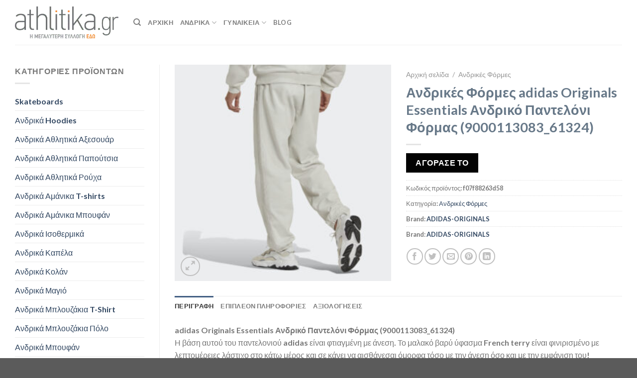

--- FILE ---
content_type: text/html; charset=UTF-8
request_url: https://athlitika.gr/p/andrikes-formes-adidas-originals-essentials-andriko-panteloni-formas-9000113083_61324/
body_size: 38112
content:
<!DOCTYPE html>
<html lang="el" class="loading-site no-js">
<head><meta charset="UTF-8" /><script>if(navigator.userAgent.match(/MSIE|Internet Explorer/i)||navigator.userAgent.match(/Trident\/7\..*?rv:11/i)){var href=document.location.href;if(!href.match(/[?&]nowprocket/)){if(href.indexOf("?")==-1){if(href.indexOf("#")==-1){document.location.href=href+"?nowprocket=1"}else{document.location.href=href.replace("#","?nowprocket=1#")}}else{if(href.indexOf("#")==-1){document.location.href=href+"&nowprocket=1"}else{document.location.href=href.replace("#","&nowprocket=1#")}}}}</script><script>class RocketLazyLoadScripts{constructor(){this.v="1.2.4",this.triggerEvents=["keydown","mousedown","mousemove","touchmove","touchstart","touchend","wheel"],this.userEventHandler=this._triggerListener.bind(this),this.touchStartHandler=this._onTouchStart.bind(this),this.touchMoveHandler=this._onTouchMove.bind(this),this.touchEndHandler=this._onTouchEnd.bind(this),this.clickHandler=this._onClick.bind(this),this.interceptedClicks=[],window.addEventListener("pageshow",t=>{this.persisted=t.persisted}),window.addEventListener("DOMContentLoaded",()=>{this._preconnect3rdParties()}),this.delayedScripts={normal:[],async:[],defer:[]},this.trash=[],this.allJQueries=[]}_addUserInteractionListener(t){if(document.hidden){t._triggerListener();return}this.triggerEvents.forEach(e=>window.addEventListener(e,t.userEventHandler,{passive:!0})),window.addEventListener("touchstart",t.touchStartHandler,{passive:!0}),window.addEventListener("mousedown",t.touchStartHandler),document.addEventListener("visibilitychange",t.userEventHandler)}_removeUserInteractionListener(){this.triggerEvents.forEach(t=>window.removeEventListener(t,this.userEventHandler,{passive:!0})),document.removeEventListener("visibilitychange",this.userEventHandler)}_onTouchStart(t){"HTML"!==t.target.tagName&&(window.addEventListener("touchend",this.touchEndHandler),window.addEventListener("mouseup",this.touchEndHandler),window.addEventListener("touchmove",this.touchMoveHandler,{passive:!0}),window.addEventListener("mousemove",this.touchMoveHandler),t.target.addEventListener("click",this.clickHandler),this._renameDOMAttribute(t.target,"onclick","rocket-onclick"),this._pendingClickStarted())}_onTouchMove(t){window.removeEventListener("touchend",this.touchEndHandler),window.removeEventListener("mouseup",this.touchEndHandler),window.removeEventListener("touchmove",this.touchMoveHandler,{passive:!0}),window.removeEventListener("mousemove",this.touchMoveHandler),t.target.removeEventListener("click",this.clickHandler),this._renameDOMAttribute(t.target,"rocket-onclick","onclick"),this._pendingClickFinished()}_onTouchEnd(){window.removeEventListener("touchend",this.touchEndHandler),window.removeEventListener("mouseup",this.touchEndHandler),window.removeEventListener("touchmove",this.touchMoveHandler,{passive:!0}),window.removeEventListener("mousemove",this.touchMoveHandler)}_onClick(t){t.target.removeEventListener("click",this.clickHandler),this._renameDOMAttribute(t.target,"rocket-onclick","onclick"),this.interceptedClicks.push(t),t.preventDefault(),t.stopPropagation(),t.stopImmediatePropagation(),this._pendingClickFinished()}_replayClicks(){window.removeEventListener("touchstart",this.touchStartHandler,{passive:!0}),window.removeEventListener("mousedown",this.touchStartHandler),this.interceptedClicks.forEach(t=>{t.target.dispatchEvent(new MouseEvent("click",{view:t.view,bubbles:!0,cancelable:!0}))})}_waitForPendingClicks(){return new Promise(t=>{this._isClickPending?this._pendingClickFinished=t:t()})}_pendingClickStarted(){this._isClickPending=!0}_pendingClickFinished(){this._isClickPending=!1}_renameDOMAttribute(t,e,r){t.hasAttribute&&t.hasAttribute(e)&&(event.target.setAttribute(r,event.target.getAttribute(e)),event.target.removeAttribute(e))}_triggerListener(){this._removeUserInteractionListener(this),"loading"===document.readyState?document.addEventListener("DOMContentLoaded",this._loadEverythingNow.bind(this)):this._loadEverythingNow()}_preconnect3rdParties(){let t=[];document.querySelectorAll("script[type=rocketlazyloadscript][data-rocket-src]").forEach(e=>{let r=e.getAttribute("data-rocket-src");if(r&&0!==r.indexOf("data:")){0===r.indexOf("//")&&(r=location.protocol+r);try{let i=new URL(r).origin;i!==location.origin&&t.push({src:i,crossOrigin:e.crossOrigin||"module"===e.getAttribute("data-rocket-type")})}catch(n){}}}),t=[...new Map(t.map(t=>[JSON.stringify(t),t])).values()],this._batchInjectResourceHints(t,"preconnect")}async _loadEverythingNow(){this.lastBreath=Date.now(),this._delayEventListeners(),this._delayJQueryReady(this),this._handleDocumentWrite(),this._registerAllDelayedScripts(),this._preloadAllScripts(),await this._loadScriptsFromList(this.delayedScripts.normal),await this._loadScriptsFromList(this.delayedScripts.defer),await this._loadScriptsFromList(this.delayedScripts.async);try{await this._triggerDOMContentLoaded(),await this._pendingWebpackRequests(this),await this._triggerWindowLoad()}catch(t){console.error(t)}window.dispatchEvent(new Event("rocket-allScriptsLoaded")),this._waitForPendingClicks().then(()=>{this._replayClicks()}),this._emptyTrash()}_registerAllDelayedScripts(){document.querySelectorAll("script[type=rocketlazyloadscript]").forEach(t=>{t.hasAttribute("data-rocket-src")?t.hasAttribute("async")&&!1!==t.async?this.delayedScripts.async.push(t):t.hasAttribute("defer")&&!1!==t.defer||"module"===t.getAttribute("data-rocket-type")?this.delayedScripts.defer.push(t):this.delayedScripts.normal.push(t):this.delayedScripts.normal.push(t)})}async _transformScript(t){if(await this._littleBreath(),!0===t.noModule&&"noModule"in HTMLScriptElement.prototype){t.setAttribute("data-rocket-status","skipped");return}return new Promise(navigator.userAgent.indexOf("Firefox/")>0||""===navigator.vendor?e=>{let r=document.createElement("script");[...t.attributes].forEach(t=>{let e=t.nodeName;"type"!==e&&("data-rocket-type"===e&&(e="type"),"data-rocket-src"===e&&(e="src"),r.setAttribute(e,t.nodeValue))}),t.text&&(r.text=t.text),r.hasAttribute("src")?(r.addEventListener("load",e),r.addEventListener("error",e)):(r.text=t.text,e());try{t.parentNode.replaceChild(r,t)}catch(i){e()}}:e=>{function r(){t.setAttribute("data-rocket-status","failed"),e()}try{let i=t.getAttribute("data-rocket-type"),n=t.getAttribute("data-rocket-src");i?(t.type=i,t.removeAttribute("data-rocket-type")):t.removeAttribute("type"),t.addEventListener("load",function r(){t.setAttribute("data-rocket-status","executed"),e()}),t.addEventListener("error",r),n?(t.removeAttribute("data-rocket-src"),t.src=n):t.src="data:text/javascript;base64,"+window.btoa(unescape(encodeURIComponent(t.text)))}catch(s){r()}})}async _loadScriptsFromList(t){let e=t.shift();return e&&e.isConnected?(await this._transformScript(e),this._loadScriptsFromList(t)):Promise.resolve()}_preloadAllScripts(){this._batchInjectResourceHints([...this.delayedScripts.normal,...this.delayedScripts.defer,...this.delayedScripts.async],"preload")}_batchInjectResourceHints(t,e){var r=document.createDocumentFragment();t.forEach(t=>{let i=t.getAttribute&&t.getAttribute("data-rocket-src")||t.src;if(i){let n=document.createElement("link");n.href=i,n.rel=e,"preconnect"!==e&&(n.as="script"),t.getAttribute&&"module"===t.getAttribute("data-rocket-type")&&(n.crossOrigin=!0),t.crossOrigin&&(n.crossOrigin=t.crossOrigin),t.integrity&&(n.integrity=t.integrity),r.appendChild(n),this.trash.push(n)}}),document.head.appendChild(r)}_delayEventListeners(){let t={};function e(e,r){!function e(r){!t[r]&&(t[r]={originalFunctions:{add:r.addEventListener,remove:r.removeEventListener},eventsToRewrite:[]},r.addEventListener=function(){arguments[0]=i(arguments[0]),t[r].originalFunctions.add.apply(r,arguments)},r.removeEventListener=function(){arguments[0]=i(arguments[0]),t[r].originalFunctions.remove.apply(r,arguments)});function i(e){return t[r].eventsToRewrite.indexOf(e)>=0?"rocket-"+e:e}}(e),t[e].eventsToRewrite.push(r)}function r(t,e){let r=t[e];Object.defineProperty(t,e,{get:()=>r||function(){},set(i){t["rocket"+e]=r=i}})}e(document,"DOMContentLoaded"),e(window,"DOMContentLoaded"),e(window,"load"),e(window,"pageshow"),e(document,"readystatechange"),r(document,"onreadystatechange"),r(window,"onload"),r(window,"onpageshow")}_delayJQueryReady(t){let e;function r(t){return t.split(" ").map(t=>"load"===t||0===t.indexOf("load.")?"rocket-jquery-load":t).join(" ")}function i(i){if(i&&i.fn&&!t.allJQueries.includes(i)){i.fn.ready=i.fn.init.prototype.ready=function(e){return t.domReadyFired?e.bind(document)(i):document.addEventListener("rocket-DOMContentLoaded",()=>e.bind(document)(i)),i([])};let n=i.fn.on;i.fn.on=i.fn.init.prototype.on=function(){return this[0]===window&&("string"==typeof arguments[0]||arguments[0]instanceof String?arguments[0]=r(arguments[0]):"object"==typeof arguments[0]&&Object.keys(arguments[0]).forEach(t=>{let e=arguments[0][t];delete arguments[0][t],arguments[0][r(t)]=e})),n.apply(this,arguments),this},t.allJQueries.push(i)}e=i}i(window.jQuery),Object.defineProperty(window,"jQuery",{get:()=>e,set(t){i(t)}})}async _pendingWebpackRequests(t){let e=document.querySelector("script[data-webpack]");async function r(){return new Promise(t=>{e.addEventListener("load",t),e.addEventListener("error",t)})}e&&(await r(),await t._requestAnimFrame(),await t._pendingWebpackRequests(t))}async _triggerDOMContentLoaded(){this.domReadyFired=!0,await this._littleBreath(),document.dispatchEvent(new Event("rocket-DOMContentLoaded")),await this._littleBreath(),window.dispatchEvent(new Event("rocket-DOMContentLoaded")),await this._littleBreath(),document.dispatchEvent(new Event("rocket-readystatechange")),await this._littleBreath(),document.rocketonreadystatechange&&document.rocketonreadystatechange()}async _triggerWindowLoad(){await this._littleBreath(),window.dispatchEvent(new Event("rocket-load")),await this._littleBreath(),window.rocketonload&&window.rocketonload(),await this._littleBreath(),this.allJQueries.forEach(t=>t(window).trigger("rocket-jquery-load")),await this._littleBreath();let t=new Event("rocket-pageshow");t.persisted=this.persisted,window.dispatchEvent(t),await this._littleBreath(),window.rocketonpageshow&&window.rocketonpageshow({persisted:this.persisted})}_handleDocumentWrite(){let t=new Map;document.write=document.writeln=function(e){let r=document.currentScript;r||console.error("WPRocket unable to document.write this: "+e);let i=document.createRange(),n=r.parentElement,s=t.get(r);void 0===s&&(s=r.nextSibling,t.set(r,s));let a=document.createDocumentFragment();i.setStart(a,0),a.appendChild(i.createContextualFragment(e)),n.insertBefore(a,s)}}async _littleBreath(){Date.now()-this.lastBreath>45&&(await this._requestAnimFrame(),this.lastBreath=Date.now())}async _requestAnimFrame(){return document.hidden?new Promise(t=>setTimeout(t)):new Promise(t=>requestAnimationFrame(t))}_emptyTrash(){this.trash.forEach(t=>t.remove())}static run(){let t=new RocketLazyLoadScripts;t._addUserInteractionListener(t)}}RocketLazyLoadScripts.run();</script>
	
	<link rel="profile" href="http://gmpg.org/xfn/11" />
	<link rel="pingback" href="https://athlitika.gr/xmlrpc.php" />

	<script type="rocketlazyloadscript">(function(html){html.className = html.className.replace(/\bno-js\b/,'js')})(document.documentElement);</script>
<meta name='robots' content='index, follow, max-image-preview:large, max-snippet:-1, max-video-preview:-1' />
	<style>img:is([sizes="auto" i], [sizes^="auto," i]) { contain-intrinsic-size: 3000px 1500px }</style>
	<meta name="viewport" content="width=device-width, initial-scale=1" />
	<!-- This site is optimized with the Yoast SEO Premium plugin v21.3 (Yoast SEO v24.4) - https://yoast.com/wordpress/plugins/seo/ -->
	<title>adidas Originals Essentials Ανδρικό Παντελόνι Φόρμας (9000113083_61324) - Athlitika.gr</title>
	<meta name="description" content="adidas Originals adidas Originals Essentials Ανδρικό Παντελόνι Φόρμας (9000113083_61324)" />
	<link rel="canonical" href="https://athlitika.gr/p/andrikes-formes-adidas-originals-essentials-andriko-panteloni-formas-9000113083_61324/" />
	<meta property="og:locale" content="el_GR" />
	<meta property="og:type" content="product" />
	<meta property="og:title" content="Athlitika.gr - adidas Originals Essentials Ανδρικό Παντελόνι Φόρμας (9000113083_61324)" />
	<meta property="og:description" content="adidas Originals adidas Originals Essentials Ανδρικό Παντελόνι Φόρμας (9000113083_61324)" />
	<meta property="og:url" content="https://athlitika.gr/p/andrikes-formes-adidas-originals-essentials-andriko-panteloni-formas-9000113083_61324/" />
	<meta property="og:site_name" content="Athlitika.gr" />
	<meta property="article:modified_time" content="2023-01-24T16:54:11+00:00" />
	<meta property="og:image" content="https://athlitika.gr/wp-content/uploads/2023/01/adidas-Originals-Essentials-Ανδρικό-Παντελόνι-Φόρμας-9000113083_61324.jpg" />
	<meta property="og:image:width" content="2000" />
	<meta property="og:image:height" content="2000" />
	<meta property="og:image:type" content="image/jpeg" />
	<meta name="twitter:card" content="summary_large_image" />
	<meta name="twitter:title" content="Ανδρικές Φόρμες adidas Originals Essentials Ανδρικό Παντελόνι Φόρμας (9000113083_61324)" />
	<meta name="twitter:label1" content="Τιμή" />
	<meta name="twitter:data1" content="" />
	<meta name="twitter:label2" content="Διαθεσιμότητα" />
	<meta name="twitter:data2" content="Σε απόθεμα" />
	<script type="application/ld+json" class="yoast-schema-graph">{"@context":"https://schema.org","@graph":[{"@type":["WebPage","ItemPage"],"@id":"https://athlitika.gr/p/andrikes-formes-adidas-originals-essentials-andriko-panteloni-formas-9000113083_61324/","url":"https://athlitika.gr/p/andrikes-formes-adidas-originals-essentials-andriko-panteloni-formas-9000113083_61324/","name":"adidas Originals Essentials Ανδρικό Παντελόνι Φόρμας (9000113083_61324) - Athlitika.gr","isPartOf":{"@id":"https://athlitika.gr/#website"},"primaryImageOfPage":{"@id":"https://athlitika.gr/p/andrikes-formes-adidas-originals-essentials-andriko-panteloni-formas-9000113083_61324/#primaryimage"},"image":{"@id":"https://athlitika.gr/p/andrikes-formes-adidas-originals-essentials-andriko-panteloni-formas-9000113083_61324/#primaryimage"},"thumbnailUrl":"https://athlitika.gr/wp-content/uploads/2023/01/adidas-Originals-Essentials-Ανδρικό-Παντελόνι-Φόρμας-9000113083_61324.jpg","description":"adidas Originals adidas Originals Essentials Ανδρικό Παντελόνι Φόρμας (9000113083_61324)","breadcrumb":{"@id":"https://athlitika.gr/p/andrikes-formes-adidas-originals-essentials-andriko-panteloni-formas-9000113083_61324/#breadcrumb"},"inLanguage":"el","potentialAction":{"@type":"BuyAction","target":"https://athlitika.gr/p/andrikes-formes-adidas-originals-essentials-andriko-panteloni-formas-9000113083_61324/"}},{"@type":"ImageObject","inLanguage":"el","@id":"https://athlitika.gr/p/andrikes-formes-adidas-originals-essentials-andriko-panteloni-formas-9000113083_61324/#primaryimage","url":"https://athlitika.gr/wp-content/uploads/2023/01/adidas-Originals-Essentials-Ανδρικό-Παντελόνι-Φόρμας-9000113083_61324.jpg","contentUrl":"https://athlitika.gr/wp-content/uploads/2023/01/adidas-Originals-Essentials-Ανδρικό-Παντελόνι-Φόρμας-9000113083_61324.jpg","width":2000,"height":2000,"caption":"adidas Originals adidas Originals Essentials Ανδρικό Παντελόνι Φόρμας (9000113083_61324)"},{"@type":"BreadcrumbList","@id":"https://athlitika.gr/p/andrikes-formes-adidas-originals-essentials-andriko-panteloni-formas-9000113083_61324/#breadcrumb","itemListElement":[{"@type":"ListItem","position":1,"name":"Home","item":"https://athlitika.gr/"},{"@type":"ListItem","position":2,"name":"Κατάστημα","item":"https://athlitika.gr/shop/"},{"@type":"ListItem","position":3,"name":"Ανδρικές Φόρμες adidas Originals Essentials Ανδρικό Παντελόνι Φόρμας (9000113083_61324)"}]},{"@type":"WebSite","@id":"https://athlitika.gr/#website","url":"https://athlitika.gr/","name":"Athlitika.gr","description":"","publisher":{"@id":"https://athlitika.gr/#organization"},"potentialAction":[{"@type":"SearchAction","target":{"@type":"EntryPoint","urlTemplate":"https://athlitika.gr/?s={search_term_string}"},"query-input":{"@type":"PropertyValueSpecification","valueRequired":true,"valueName":"search_term_string"}}],"inLanguage":"el"},{"@type":"Organization","@id":"https://athlitika.gr/#organization","name":"athlitika.gr","url":"https://athlitika.gr/","logo":{"@type":"ImageObject","inLanguage":"el","@id":"https://athlitika.gr/#/schema/logo/image/","url":"https://athlitika.gr/wp-content/uploads/2020/06/athlitika-small.png","contentUrl":"https://athlitika.gr/wp-content/uploads/2020/06/athlitika-small.png","width":350,"height":107,"caption":"athlitika.gr"},"image":{"@id":"https://athlitika.gr/#/schema/logo/image/"}}]}</script>
	<meta property="product:price:amount" content="0.00" />
	<meta property="product:price:currency" content="EUR" />
	<meta property="og:availability" content="instock" />
	<meta property="product:availability" content="instock" />
	<meta property="product:retailer_item_id" content="f07f88263d58" />
	<meta property="product:condition" content="new" />
	<!-- / Yoast SEO Premium plugin. -->


<link rel='dns-prefetch' href='//cdn.jsdelivr.net' />

<link rel='prefetch' href='https://athlitika.gr/wp-content/themes/flatsome/assets/js/chunk.countup.js?ver=3.16.5' />
<link rel='prefetch' href='https://athlitika.gr/wp-content/themes/flatsome/assets/js/chunk.sticky-sidebar.js?ver=3.16.5' />
<link rel='prefetch' href='https://athlitika.gr/wp-content/themes/flatsome/assets/js/chunk.tooltips.js?ver=3.16.5' />
<link rel='prefetch' href='https://athlitika.gr/wp-content/themes/flatsome/assets/js/chunk.vendors-popups.js?ver=3.16.5' />
<link rel='prefetch' href='https://athlitika.gr/wp-content/themes/flatsome/assets/js/chunk.vendors-slider.js?ver=3.16.5' />
<link rel="alternate" type="application/rss+xml" title="Ροή RSS &raquo; Athlitika.gr" href="https://athlitika.gr/feed/" />
<style id='wp-emoji-styles-inline-css' type='text/css'>

	img.wp-smiley, img.emoji {
		display: inline !important;
		border: none !important;
		box-shadow: none !important;
		height: 1em !important;
		width: 1em !important;
		margin: 0 0.07em !important;
		vertical-align: -0.1em !important;
		background: none !important;
		padding: 0 !important;
	}
</style>
<style id='wp-block-library-inline-css' type='text/css'>
:root{--wp-admin-theme-color:#007cba;--wp-admin-theme-color--rgb:0,124,186;--wp-admin-theme-color-darker-10:#006ba1;--wp-admin-theme-color-darker-10--rgb:0,107,161;--wp-admin-theme-color-darker-20:#005a87;--wp-admin-theme-color-darker-20--rgb:0,90,135;--wp-admin-border-width-focus:2px;--wp-block-synced-color:#7a00df;--wp-block-synced-color--rgb:122,0,223;--wp-bound-block-color:var(--wp-block-synced-color)}@media (min-resolution:192dpi){:root{--wp-admin-border-width-focus:1.5px}}.wp-element-button{cursor:pointer}:root{--wp--preset--font-size--normal:16px;--wp--preset--font-size--huge:42px}:root .has-very-light-gray-background-color{background-color:#eee}:root .has-very-dark-gray-background-color{background-color:#313131}:root .has-very-light-gray-color{color:#eee}:root .has-very-dark-gray-color{color:#313131}:root .has-vivid-green-cyan-to-vivid-cyan-blue-gradient-background{background:linear-gradient(135deg,#00d084,#0693e3)}:root .has-purple-crush-gradient-background{background:linear-gradient(135deg,#34e2e4,#4721fb 50%,#ab1dfe)}:root .has-hazy-dawn-gradient-background{background:linear-gradient(135deg,#faaca8,#dad0ec)}:root .has-subdued-olive-gradient-background{background:linear-gradient(135deg,#fafae1,#67a671)}:root .has-atomic-cream-gradient-background{background:linear-gradient(135deg,#fdd79a,#004a59)}:root .has-nightshade-gradient-background{background:linear-gradient(135deg,#330968,#31cdcf)}:root .has-midnight-gradient-background{background:linear-gradient(135deg,#020381,#2874fc)}.has-regular-font-size{font-size:1em}.has-larger-font-size{font-size:2.625em}.has-normal-font-size{font-size:var(--wp--preset--font-size--normal)}.has-huge-font-size{font-size:var(--wp--preset--font-size--huge)}.has-text-align-center{text-align:center}.has-text-align-left{text-align:left}.has-text-align-right{text-align:right}#end-resizable-editor-section{display:none}.aligncenter{clear:both}.items-justified-left{justify-content:flex-start}.items-justified-center{justify-content:center}.items-justified-right{justify-content:flex-end}.items-justified-space-between{justify-content:space-between}.screen-reader-text{border:0;clip:rect(1px,1px,1px,1px);clip-path:inset(50%);height:1px;margin:-1px;overflow:hidden;padding:0;position:absolute;width:1px;word-wrap:normal!important}.screen-reader-text:focus{background-color:#ddd;clip:auto!important;clip-path:none;color:#444;display:block;font-size:1em;height:auto;left:5px;line-height:normal;padding:15px 23px 14px;text-decoration:none;top:5px;width:auto;z-index:100000}html :where(.has-border-color){border-style:solid}html :where([style*=border-top-color]){border-top-style:solid}html :where([style*=border-right-color]){border-right-style:solid}html :where([style*=border-bottom-color]){border-bottom-style:solid}html :where([style*=border-left-color]){border-left-style:solid}html :where([style*=border-width]){border-style:solid}html :where([style*=border-top-width]){border-top-style:solid}html :where([style*=border-right-width]){border-right-style:solid}html :where([style*=border-bottom-width]){border-bottom-style:solid}html :where([style*=border-left-width]){border-left-style:solid}html :where(img[class*=wp-image-]){height:auto;max-width:100%}:where(figure){margin:0 0 1em}html :where(.is-position-sticky){--wp-admin--admin-bar--position-offset:var(--wp-admin--admin-bar--height,0px)}@media screen and (max-width:600px){html :where(.is-position-sticky){--wp-admin--admin-bar--position-offset:0px}}
</style>
<style id='classic-theme-styles-inline-css' type='text/css'>
/*! This file is auto-generated */
.wp-block-button__link{color:#fff;background-color:#32373c;border-radius:9999px;box-shadow:none;text-decoration:none;padding:calc(.667em + 2px) calc(1.333em + 2px);font-size:1.125em}.wp-block-file__button{background:#32373c;color:#fff;text-decoration:none}
</style>
<link rel='stylesheet' id='photoswipe-css' href='https://athlitika.gr/wp-content/plugins/woocommerce/assets/css/photoswipe/photoswipe.min.css?ver=9.6.1' type='text/css' media='all' />
<link rel='stylesheet' id='photoswipe-default-skin-css' href='https://athlitika.gr/wp-content/plugins/woocommerce/assets/css/photoswipe/default-skin/default-skin.min.css?ver=9.6.1' type='text/css' media='all' />
<style id='woocommerce-inline-inline-css' type='text/css'>
.woocommerce form .form-row .required { visibility: visible; }
</style>
<link data-minify="1" rel='stylesheet' id='dashicons-css' href='https://athlitika.gr/wp-content/cache/min/1/wp-includes/css/dashicons.min.css?ver=1736717412' type='text/css' media='all' />
<link data-minify="1" rel='stylesheet' id='brands-styles-css' href='https://athlitika.gr/wp-content/cache/min/1/wp-content/plugins/woocommerce/assets/css/brands.css?ver=1738565585' type='text/css' media='all' />
<link data-minify="1" rel='stylesheet' id='premmerce-brands-css' href='https://athlitika.gr/wp-content/cache/min/1/wp-content/plugins/premmerce-woocommerce-brands/assets/frontend/css/premmerce-brands.css?ver=1736717411' type='text/css' media='all' />
<link data-minify="1" rel='stylesheet' id='flatsome-main-css' href='https://athlitika.gr/wp-content/cache/min/1/wp-content/themes/flatsome/assets/css/flatsome.css?ver=1736717411' type='text/css' media='all' />
<style id='flatsome-main-inline-css' type='text/css'>
@font-face {
				font-family: "fl-icons";
				font-display: block;
				src: url(https://athlitika.gr/wp-content/themes/flatsome/assets/css/icons/fl-icons.eot?v=3.16.5);
				src:
					url(https://athlitika.gr/wp-content/themes/flatsome/assets/css/icons/fl-icons.eot#iefix?v=3.16.5) format("embedded-opentype"),
					url(https://athlitika.gr/wp-content/themes/flatsome/assets/css/icons/fl-icons.woff2?v=3.16.5) format("woff2"),
					url(https://athlitika.gr/wp-content/themes/flatsome/assets/css/icons/fl-icons.ttf?v=3.16.5) format("truetype"),
					url(https://athlitika.gr/wp-content/themes/flatsome/assets/css/icons/fl-icons.woff?v=3.16.5) format("woff"),
					url(https://athlitika.gr/wp-content/themes/flatsome/assets/css/icons/fl-icons.svg?v=3.16.5#fl-icons) format("svg");
			}
</style>
<link data-minify="1" rel='stylesheet' id='flatsome-shop-css' href='https://athlitika.gr/wp-content/cache/min/1/wp-content/themes/flatsome/assets/css/flatsome-shop.css?ver=1736717411' type='text/css' media='all' />
<link rel='stylesheet' id='flatsome-style-css' href='https://athlitika.gr/wp-content/themes/flatsome-child/style.css?ver=3.0' type='text/css' media='all' />
<style id='rocket-lazyload-inline-css' type='text/css'>
.rll-youtube-player{position:relative;padding-bottom:56.23%;height:0;overflow:hidden;max-width:100%;}.rll-youtube-player:focus-within{outline: 2px solid currentColor;outline-offset: 5px;}.rll-youtube-player iframe{position:absolute;top:0;left:0;width:100%;height:100%;z-index:100;background:0 0}.rll-youtube-player img{bottom:0;display:block;left:0;margin:auto;max-width:100%;width:100%;position:absolute;right:0;top:0;border:none;height:auto;-webkit-transition:.4s all;-moz-transition:.4s all;transition:.4s all}.rll-youtube-player img:hover{-webkit-filter:brightness(75%)}.rll-youtube-player .play{height:100%;width:100%;left:0;top:0;position:absolute;background:url(https://athlitika.gr/wp-content/plugins/wp-rocket/assets/img/youtube.png) no-repeat center;background-color: transparent !important;cursor:pointer;border:none;}
</style>
<script type="rocketlazyloadscript" data-rocket-type="text/javascript" data-rocket-src="https://athlitika.gr/wp-includes/js/jquery/jquery.min.js?ver=3.7.1" id="jquery-core-js"></script>
<script type="rocketlazyloadscript" data-rocket-type="text/javascript" data-rocket-src="https://athlitika.gr/wp-includes/js/jquery/jquery-migrate.min.js?ver=3.4.1" id="jquery-migrate-js" defer></script>
<script type="rocketlazyloadscript" data-rocket-type="text/javascript" id="jquery-js-after">
/* <![CDATA[ */

					function optimocha_getCookie(name) {
						var v = document.cookie.match("(^|;) ?" + name + "=([^;]*)(;|$)");
						return v ? v[2] : null;
					}

					function optimocha_check_wc_cart_script() {
					var cart_src = "https://athlitika.gr/wp-content/plugins/woocommerce/assets/js/frontend/cart-fragments.min.js";
					var script_id = "optimocha_loaded_wc_cart_fragments";

						if( document.getElementById(script_id) !== null ) {
							return false;
						}

						if( optimocha_getCookie("woocommerce_cart_hash") ) {
							var script = document.createElement("script");
							script.id = script_id;
							script.src = cart_src;
							script.async = true;
							document.head.appendChild(script);
						}
					}

					optimocha_check_wc_cart_script();
					document.addEventListener("click", function(){setTimeout(optimocha_check_wc_cart_script,1000);});
					
/* ]]> */
</script>
<script type="rocketlazyloadscript" data-rocket-type="text/javascript" data-rocket-src="https://athlitika.gr/wp-content/plugins/woocommerce/assets/js/jquery-blockui/jquery.blockUI.min.js?ver=2.7.0-wc.9.6.1" id="jquery-blockui-js" defer="defer" data-wp-strategy="defer"></script>
<script type="text/javascript" id="wc-add-to-cart-js-extra">
/* <![CDATA[ */
var wc_add_to_cart_params = {"ajax_url":"\/wp-admin\/admin-ajax.php","wc_ajax_url":"\/?wc-ajax=%%endpoint%%","i18n_view_cart":"\u039a\u03b1\u03bb\u03ac\u03b8\u03b9","cart_url":"https:\/\/athlitika.gr\/cart\/","is_cart":"","cart_redirect_after_add":"no"};
/* ]]> */
</script>
<script type="rocketlazyloadscript" data-rocket-type="text/javascript" data-rocket-src="https://athlitika.gr/wp-content/plugins/woocommerce/assets/js/frontend/add-to-cart.min.js?ver=9.6.1" id="wc-add-to-cart-js" defer="defer" data-wp-strategy="defer"></script>
<script type="rocketlazyloadscript" data-rocket-type="text/javascript" data-rocket-src="https://athlitika.gr/wp-content/plugins/woocommerce/assets/js/photoswipe/photoswipe.min.js?ver=4.1.1-wc.9.6.1" id="photoswipe-js" defer="defer" data-wp-strategy="defer"></script>
<script type="rocketlazyloadscript" data-rocket-type="text/javascript" data-rocket-src="https://athlitika.gr/wp-content/plugins/woocommerce/assets/js/photoswipe/photoswipe-ui-default.min.js?ver=4.1.1-wc.9.6.1" id="photoswipe-ui-default-js" defer="defer" data-wp-strategy="defer"></script>
<script type="text/javascript" id="wc-single-product-js-extra">
/* <![CDATA[ */
var wc_single_product_params = {"i18n_required_rating_text":"\u03a0\u03b1\u03c1\u03b1\u03ba\u03b1\u03bb\u03bf\u03cd\u03bc\u03b5, \u03b5\u03c0\u03b9\u03bb\u03ad\u03be\u03c4\u03b5 \u03bc\u03af\u03b1 \u03b2\u03b1\u03b8\u03bc\u03bf\u03bb\u03bf\u03b3\u03af\u03b1","i18n_product_gallery_trigger_text":"View full-screen image gallery","review_rating_required":"yes","flexslider":{"rtl":false,"animation":"slide","smoothHeight":true,"directionNav":false,"controlNav":"thumbnails","slideshow":false,"animationSpeed":500,"animationLoop":false,"allowOneSlide":false},"zoom_enabled":"","zoom_options":[],"photoswipe_enabled":"1","photoswipe_options":{"shareEl":false,"closeOnScroll":false,"history":false,"hideAnimationDuration":0,"showAnimationDuration":0},"flexslider_enabled":""};
/* ]]> */
</script>
<script type="rocketlazyloadscript" data-rocket-type="text/javascript" data-rocket-src="https://athlitika.gr/wp-content/plugins/woocommerce/assets/js/frontend/single-product.min.js?ver=9.6.1" id="wc-single-product-js" defer="defer" data-wp-strategy="defer"></script>
<script type="rocketlazyloadscript" data-rocket-type="text/javascript" data-rocket-src="https://athlitika.gr/wp-content/plugins/woocommerce/assets/js/js-cookie/js.cookie.min.js?ver=2.1.4-wc.9.6.1" id="js-cookie-js" defer="defer" data-wp-strategy="defer"></script>
<script type="text/javascript" id="woocommerce-js-extra">
/* <![CDATA[ */
var woocommerce_params = {"ajax_url":"\/wp-admin\/admin-ajax.php","wc_ajax_url":"\/?wc-ajax=%%endpoint%%"};
/* ]]> */
</script>
<script type="rocketlazyloadscript" data-rocket-type="text/javascript" data-rocket-src="https://athlitika.gr/wp-content/plugins/woocommerce/assets/js/frontend/woocommerce.min.js?ver=9.6.1" id="woocommerce-js" defer="defer" data-wp-strategy="defer"></script>
<link rel="https://api.w.org/" href="https://athlitika.gr/wp-json/" /><link rel="alternate" title="JSON" type="application/json" href="https://athlitika.gr/wp-json/wp/v2/product/1004492" /><link rel="EditURI" type="application/rsd+xml" title="RSD" href="https://athlitika.gr/xmlrpc.php?rsd" />
<meta name="generator" content="WordPress 6.7.4" />
<meta name="generator" content="WooCommerce 9.6.1" />
<link rel='shortlink' href='https://athlitika.gr/?p=1004492' />
<link rel="alternate" title="oEmbed (JSON)" type="application/json+oembed" href="https://athlitika.gr/wp-json/oembed/1.0/embed?url=https%3A%2F%2Fathlitika.gr%2Fp%2Fandrikes-formes-adidas-originals-essentials-andriko-panteloni-formas-9000113083_61324%2F" />
<link rel="alternate" title="oEmbed (XML)" type="text/xml+oembed" href="https://athlitika.gr/wp-json/oembed/1.0/embed?url=https%3A%2F%2Fathlitika.gr%2Fp%2Fandrikes-formes-adidas-originals-essentials-andriko-panteloni-formas-9000113083_61324%2F&#038;format=xml" />
<style>[class$="woocommerce-product-gallery__trigger"] {visibility:hidden;}</style><meta name="facebook-domain-verification" content="7csdg83gvkef84wzr44d794w2m5zrm" />
<meta name="google-site-verification" content="0GvS3Ukr0uy8gsEDBU4inYTbSlUJpBkOSPc-tcCTqgw" />
<script type="rocketlazyloadscript" async data-rocket-src="https://pagead2.googlesyndication.com/pagead/js/adsbygoogle.js?client=ca-pub-3555731270413627"
     crossorigin="anonymous"></script><!-- Schema optimized by Schema Pro --><script type="application/ld+json">{"@context":"https://schema.org","@type":"Product","name":"Ανδρικές Φόρμες adidas Originals Essentials Ανδρικό Παντελόνι Φόρμας (9000113083_61324)","image":{"@type":"ImageObject","url":"https://athlitika.gr/wp-content/uploads/2023/01/adidas-Originals-Essentials-Ανδρικό-Παντελόνι-Φόρμας-9000113083_61324.jpg","width":2000,"height":2000},"description":"adidas Originals Essentials Ανδρικό Παντελόνι Φόρμας (9000113083_61324)\r\nΗ βάση αυτού του παντελονιού adidas είναι φτιαγμένη με άνεση. Το μαλακό βαρύ ύφασμα French terry είναι φινιρισμένο με λεπτομέρειες λάστιχο στο κάτω μέρος και σε κάνει να αισθάνεσαι όμορφα τόσο με την άνεση όσο και με την εμφάνιση του!     Πληροφορίες • Σύνθεση: 100% βαμβάκι French terry • Κανονική εφαρμογή • Πλαϊνές τσέπες • Ελαστικό τελείωμα Extra Λεπτομέρειες • Μικρό adidas κεντημένο λογότυπο • Χρώμα: Λευκό","offers":{"@type":"Offer","price":"0","url":"https://athlitika.gr/p/andrikes-formes-adidas-originals-essentials-andriko-panteloni-formas-9000113083_61324/"}}</script><!-- / Schema optimized by Schema Pro --><!-- site-navigation-element Schema optimized by Schema Pro --><script type="application/ld+json">{"@context":"https:\/\/schema.org","@graph":[{"@context":"https:\/\/schema.org","@type":"SiteNavigationElement","id":"site-navigation","name":"\u0391\u03c1\u03c7\u03b9\u03ba\u03ae","url":"\/"},{"@context":"https:\/\/schema.org","@type":"SiteNavigationElement","id":"site-navigation","name":"\u0391\u039d\u0394\u03a1\u0399\u039a\u0391","url":"\/andrika"},{"@context":"https:\/\/schema.org","@type":"SiteNavigationElement","id":"site-navigation","name":"\u03a0\u0391\u03a0\u039f\u03a5\u03a4\u03a3\u0399\u0391","url":"https:\/\/athlitika.gr\/gynekia-athlitika-papoutsia\/"},{"@context":"https:\/\/schema.org","@type":"SiteNavigationElement","id":"site-navigation","name":"Sneakers","url":"https:\/\/athlitika.gr\/gynekia-sneakers\/"},{"@context":"https:\/\/schema.org","@type":"SiteNavigationElement","id":"site-navigation","name":"Skate","url":"\/andrika-papoutsia-skate\/"},{"@context":"https:\/\/schema.org","@type":"SiteNavigationElement","id":"site-navigation","name":"Crossfit","url":"\/andrika-papoutsia-crossfit\/"},{"@context":"https:\/\/schema.org","@type":"SiteNavigationElement","id":"site-navigation","name":"Trail - Outdoor","url":"https:\/\/athlitika.gr\/gynekia-papoutsia-trail-outdor\/"},{"@context":"https:\/\/schema.org","@type":"SiteNavigationElement","id":"site-navigation","name":"Trainning - \u0393\u03c5\u03bc\u03bd\u03b1\u03c3\u03c4\u03b7\u03c1\u03af\u03bf\u03c5","url":"\/andrika-papoutsia-trainning\/"},{"@context":"https:\/\/schema.org","@type":"SiteNavigationElement","id":"site-navigation","name":"\u03a0\u03bf\u03b4\u03cc\u03c3\u03c6\u03b1\u03b9\u03c1\u03bf","url":"\/andrika-podosferika-papoutsia\/"},{"@context":"https:\/\/schema.org","@type":"SiteNavigationElement","id":"site-navigation","name":"\u03a4\u03c1\u03ad\u03be\u03b9\u03bc\u03bf","url":"https:\/\/athlitika.gr\/gynekia-papoutsia-gia-treximo\/"},{"@context":"https:\/\/schema.org","@type":"SiteNavigationElement","id":"site-navigation","name":"\u039c\u03c0\u03ac\u03c3\u03ba\u03b5\u03c4","url":"\/andrika-papoutsia-gia-basket\/"},{"@context":"https:\/\/schema.org","@type":"SiteNavigationElement","id":"site-navigation","name":"\u0392\u03cc\u03bb\u03b5\u03ca","url":"\/andrika-papoutsia-voli\/"},{"@context":"https:\/\/schema.org","@type":"SiteNavigationElement","id":"site-navigation","name":"\u03a4\u03ad\u03bd\u03b9\u03c2","url":"https:\/\/athlitika.gr\/gynekia-papoutsia-gia-tenis\/"},{"@context":"https:\/\/schema.org","@type":"SiteNavigationElement","id":"site-navigation","name":"\u03a3\u03b1\u03b3\u03b9\u03bf\u03bd\u03ac\u03c1\u03b5\u03c2","url":"https:\/\/athlitika.gr\/gynekies-sagionares\/"},{"@context":"https:\/\/schema.org","@type":"SiteNavigationElement","id":"site-navigation","name":"\u03a1\u039f\u03a5\u03a7\u0391","url":"https:\/\/athlitika.gr\/gynekia-athlitika-roucha\/"},{"@context":"https:\/\/schema.org","@type":"SiteNavigationElement","id":"site-navigation","name":"\u03a0\u03b1\u03bd\u03c4\u03b5\u03bb\u03cc\u03bd\u03b9\u03b1 \u03a6\u03cc\u03c1\u03bc\u03b1\u03c2","url":"https:\/\/athlitika.gr\/gynekia-pantelonia-formas\/"},{"@context":"https:\/\/schema.org","@type":"SiteNavigationElement","id":"site-navigation","name":"\u03a6\u03bf\u03cd\u03c4\u03b5\u03c1","url":"https:\/\/athlitika.gr\/andrika-fouter\/"},{"@context":"https:\/\/schema.org","@type":"SiteNavigationElement","id":"site-navigation","name":"\u039c\u03c0\u03bb\u03bf\u03c5\u03b6\u03ac\u03ba\u03b9\u03b1 POLO","url":"\/andrika-blouzakia-polo\/"},{"@context":"https:\/\/schema.org","@type":"SiteNavigationElement","id":"site-navigation","name":"\u039c\u03c0\u03bb\u03bf\u03c5\u03b6\u03ac\u03ba\u03b9\u03b1  \/ T-Shirts","url":"\/andrika-blouzakia-t-shirt\/"},{"@context":"https:\/\/schema.org","@type":"SiteNavigationElement","id":"site-navigation","name":"\u0392\u03b5\u03c1\u03bc\u03bf\u03cd\u03b4\u03b5\u03c2 - \u03a3\u03bf\u03c1\u03c4\u03c2","url":"https:\/\/athlitika.gr\/andrikes-vermoudes-sorts\/"},{"@context":"https:\/\/schema.org","@type":"SiteNavigationElement","id":"site-navigation","name":"\u03a6\u03cc\u03c1\u03bc\u03b5\u03c2","url":"https:\/\/athlitika.gr\/gynekies-formes\/"},{"@context":"https:\/\/schema.org","@type":"SiteNavigationElement","id":"site-navigation","name":"\u039c\u03b1\u03b3\u03b9\u03cc","url":"\/andrika-magio\/"},{"@context":"https:\/\/schema.org","@type":"SiteNavigationElement","id":"site-navigation","name":"\u0391\u039e\u0395\u03a3\u039f\u03a5\u0391\u03a1","url":"https:\/\/athlitika.gr\/gynekia-athlitika-axesouar\/"},{"@context":"https:\/\/schema.org","@type":"SiteNavigationElement","id":"site-navigation","name":"\u039a\u03b1\u03c0\u03ad\u03bb\u03b1","url":"https:\/\/athlitika.gr\/gynekia-kapela\/"},{"@context":"https:\/\/schema.org","@type":"SiteNavigationElement","id":"site-navigation","name":"\u03a1\u03bf\u03bb\u03cc\u03b3\u03b9\u03b1","url":"https:\/\/athlitika.gr\/andrika-rologia\/"},{"@context":"https:\/\/schema.org","@type":"SiteNavigationElement","id":"site-navigation","name":"\u039a\u03ac\u03bb\u03c4\u03c3\u03b5\u03c2","url":"https:\/\/athlitika.gr\/andrikes-kaltses\/"},{"@context":"https:\/\/schema.org","@type":"SiteNavigationElement","id":"site-navigation","name":"\u0393\u03a5\u039d\u0391\u0399\u039a\u0395\u0399\u0391","url":"https:\/\/athlitika.gr\/gynekia\/"},{"@context":"https:\/\/schema.org","@type":"SiteNavigationElement","id":"site-navigation","name":"Trainning \u0393\u03c5\u03bc\u03bd\u03b1\u03c3\u03c4\u03b7\u03c1\u03af\u03bf\u03c5","url":"https:\/\/athlitika.gr\/gynekia-athlitika-papoutsia-trainning\/"},{"@context":"https:\/\/schema.org","@type":"SiteNavigationElement","id":"site-navigation","name":"\u039c\u03c0\u03bb\u03bf\u03c5\u03b6\u03ac\u03ba\u03b9\u03b1 \u03a0\u03cc\u03bb\u03bf","url":"https:\/\/athlitika.gr\/gynekia-blouzakia-polo\/"},{"@context":"https:\/\/schema.org","@type":"SiteNavigationElement","id":"site-navigation","name":"Blog","url":"https:\/\/athlitika.gr\/blog\/"}]}</script><!-- / site-navigation-element Schema optimized by Schema Pro --><!-- breadcrumb Schema optimized by Schema Pro --><script type="application/ld+json">{"@context":"https:\/\/schema.org","@type":"BreadcrumbList","itemListElement":[{"@type":"ListItem","position":1,"item":{"@id":"https:\/\/athlitika.gr\/","name":"Home"}},{"@type":"ListItem","position":2,"item":{"@id":"https:\/\/athlitika.gr\/shop\/","name":"\u03a0\u03c1\u03bf\u03ca\u03cc\u03bd\u03c4\u03b1"}},{"@type":"ListItem","position":3,"item":{"@id":"https:\/\/athlitika.gr\/andrikes-formes\/","name":"\u0391\u03bd\u03b4\u03c1\u03b9\u03ba\u03ad\u03c2 \u03a6\u03cc\u03c1\u03bc\u03b5\u03c2"}},{"@type":"ListItem","position":4,"item":{"@id":"https:\/\/athlitika.gr\/p\/andrikes-formes-adidas-originals-essentials-andriko-panteloni-formas-9000113083_61324\/","name":"\u0391\u03bd\u03b4\u03c1\u03b9\u03ba\u03ad\u03c2 \u03a6\u03cc\u03c1\u03bc\u03b5\u03c2 adidas Originals Essentials \u0391\u03bd\u03b4\u03c1\u03b9\u03ba\u03cc \u03a0\u03b1\u03bd\u03c4\u03b5\u03bb\u03cc\u03bd\u03b9 \u03a6\u03cc\u03c1\u03bc\u03b1\u03c2 (9000113083_61324)"}}]}</script><!-- / breadcrumb Schema optimized by Schema Pro --><style>.woocommerce-product-gallery{ opacity: 1 !important; }</style><style>.bg{opacity: 0; transition: opacity 1s; -webkit-transition: opacity 1s;} .bg-loaded{opacity: 1;}</style><!-- Google tag (gtag.js) -->
<script type="rocketlazyloadscript" async data-rocket-src="https://www.googletagmanager.com/gtag/js?id=UA-80889483-1"></script>
<script type="rocketlazyloadscript">
  window.dataLayer = window.dataLayer || [];
  function gtag(){dataLayer.push(arguments);}
  gtag('js', new Date());

  gtag('config', 'UA-80889483-1');
</script>
	<noscript><style>.woocommerce-product-gallery{ opacity: 1 !important; }</style></noscript>
	<style class='wp-fonts-local' type='text/css'>
@font-face{font-family:Inter;font-style:normal;font-weight:300 900;font-display:fallback;src:url('https://athlitika.gr/wp-content/plugins/woocommerce/assets/fonts/Inter-VariableFont_slnt,wght.woff2') format('woff2');font-stretch:normal;}
@font-face{font-family:Cardo;font-style:normal;font-weight:400;font-display:fallback;src:url('https://athlitika.gr/wp-content/plugins/woocommerce/assets/fonts/cardo_normal_400.woff2') format('woff2');}
</style>
			<style id="wpsp-style-frontend"></style>
			<link rel="icon" href="https://athlitika.gr/wp-content/uploads/2020/06/A-athlitika-32x32-1.png" sizes="32x32" />
<link rel="icon" href="https://athlitika.gr/wp-content/uploads/2020/06/A-athlitika-32x32-1.png" sizes="192x192" />
<link rel="apple-touch-icon" href="https://athlitika.gr/wp-content/uploads/2020/06/A-athlitika-32x32-1.png" />
<meta name="msapplication-TileImage" content="https://athlitika.gr/wp-content/uploads/2020/06/A-athlitika-32x32-1.png" />
<style id="custom-css" type="text/css">:root {--primary-color: #446084;}.container-width, .full-width .ubermenu-nav, .container, .row{max-width: 1250px}.row.row-collapse{max-width: 1220px}.row.row-small{max-width: 1242.5px}.row.row-large{max-width: 1280px}.header-main{height: 90px}#logo img{max-height: 90px}#logo{width:208px;}.header-top{min-height: 30px}.transparent .header-main{height: 90px}.transparent #logo img{max-height: 90px}.has-transparent + .page-title:first-of-type,.has-transparent + #main > .page-title,.has-transparent + #main > div > .page-title,.has-transparent + #main .page-header-wrapper:first-of-type .page-title{padding-top: 90px;}.header.show-on-scroll,.stuck .header-main{height:70px!important}.stuck #logo img{max-height: 70px!important}.header-bottom {background-color: #f1f1f1}@media (max-width: 549px) {.header-main{height: 70px}#logo img{max-height: 70px}}/* Background Color */[data-icon-label]:after, .secondary.is-underline:hover,.secondary.is-outline:hover,.icon-label,.button.secondary:not(.is-outline),.button.alt:not(.is-outline), .badge-inner.on-sale, .button.checkout, .single_add_to_cart_button, .current .breadcrumb-step{ background-color:#4e657b; }[data-text-bg="secondary"]{background-color: #4e657b;}/* Color */.secondary.is-underline,.secondary.is-link, .secondary.is-outline,.stars a.active, .star-rating:before, .woocommerce-page .star-rating:before,.star-rating span:before, .color-secondary{color: #4e657b}/* Color !important */[data-text-color="secondary"]{color: #4e657b!important;}/* Border */.secondary.is-outline:hover{border-color:#4e657b}/* Focus */.secondary:focus-visible, .alt:focus-visible { outline-color: #4e657b!important; }h1,h2,h3,h4,h5,h6,.heading-font{color: #677888;}body{font-size: 100%;}@media screen and (max-width: 549px){body{font-size: 100%;}}body{font-family: Lato, sans-serif;}body {font-weight: 400;font-style: normal;}.nav > li > a {font-family: Lato, sans-serif;}.mobile-sidebar-levels-2 .nav > li > ul > li > a {font-family: Lato, sans-serif;}.nav > li > a,.mobile-sidebar-levels-2 .nav > li > ul > li > a {font-weight: 700;font-style: normal;}h1,h2,h3,h4,h5,h6,.heading-font, .off-canvas-center .nav-sidebar.nav-vertical > li > a{font-family: Lato, sans-serif;}h1,h2,h3,h4,h5,h6,.heading-font,.banner h1,.banner h2 {font-weight: 700;font-style: normal;}.alt-font{font-family: "Dancing Script", sans-serif;}.alt-font {font-weight: 400!important;font-style: normal!important;}.current .breadcrumb-step, [data-icon-label]:after, .button#place_order,.button.checkout,.checkout-button,.single_add_to_cart_button.button{background-color: #020202!important }.price del, .product_list_widget del, del .woocommerce-Price-amount { color: #dd3333; }.shop-page-title.featured-title .title-bg{ background-image: url(https://athlitika.gr/wp-content/uploads/2023/01/adidas-Originals-Essentials-Ανδρικό-Παντελόνι-Φόρμας-9000113083_61324.jpg)!important;}@media screen and (min-width: 550px){.products .box-vertical .box-image{min-width: 240px!important;width: 240px!important;}}.nav-vertical-fly-out > li + li {border-top-width: 1px; border-top-style: solid;}.label-new.menu-item > a:after{content:"New";}.label-hot.menu-item > a:after{content:"Hot";}.label-sale.menu-item > a:after{content:"Sale";}.label-popular.menu-item > a:after{content:"Popular";}</style><style id="kirki-inline-styles">/* latin-ext */
@font-face {
  font-family: 'Lato';
  font-style: normal;
  font-weight: 400;
  font-display: swap;
  src: url(https://athlitika.gr/wp-content/fonts/lato/font) format('woff');
  unicode-range: U+0100-02BA, U+02BD-02C5, U+02C7-02CC, U+02CE-02D7, U+02DD-02FF, U+0304, U+0308, U+0329, U+1D00-1DBF, U+1E00-1E9F, U+1EF2-1EFF, U+2020, U+20A0-20AB, U+20AD-20C0, U+2113, U+2C60-2C7F, U+A720-A7FF;
}
/* latin */
@font-face {
  font-family: 'Lato';
  font-style: normal;
  font-weight: 400;
  font-display: swap;
  src: url(https://athlitika.gr/wp-content/fonts/lato/font) format('woff');
  unicode-range: U+0000-00FF, U+0131, U+0152-0153, U+02BB-02BC, U+02C6, U+02DA, U+02DC, U+0304, U+0308, U+0329, U+2000-206F, U+20AC, U+2122, U+2191, U+2193, U+2212, U+2215, U+FEFF, U+FFFD;
}
/* latin-ext */
@font-face {
  font-family: 'Lato';
  font-style: normal;
  font-weight: 700;
  font-display: swap;
  src: url(https://athlitika.gr/wp-content/fonts/lato/font) format('woff');
  unicode-range: U+0100-02BA, U+02BD-02C5, U+02C7-02CC, U+02CE-02D7, U+02DD-02FF, U+0304, U+0308, U+0329, U+1D00-1DBF, U+1E00-1E9F, U+1EF2-1EFF, U+2020, U+20A0-20AB, U+20AD-20C0, U+2113, U+2C60-2C7F, U+A720-A7FF;
}
/* latin */
@font-face {
  font-family: 'Lato';
  font-style: normal;
  font-weight: 700;
  font-display: swap;
  src: url(https://athlitika.gr/wp-content/fonts/lato/font) format('woff');
  unicode-range: U+0000-00FF, U+0131, U+0152-0153, U+02BB-02BC, U+02C6, U+02DA, U+02DC, U+0304, U+0308, U+0329, U+2000-206F, U+20AC, U+2122, U+2191, U+2193, U+2212, U+2215, U+FEFF, U+FFFD;
}/* vietnamese */
@font-face {
  font-family: 'Dancing Script';
  font-style: normal;
  font-weight: 400;
  font-display: swap;
  src: url(https://athlitika.gr/wp-content/fonts/dancing-script/font) format('woff');
  unicode-range: U+0102-0103, U+0110-0111, U+0128-0129, U+0168-0169, U+01A0-01A1, U+01AF-01B0, U+0300-0301, U+0303-0304, U+0308-0309, U+0323, U+0329, U+1EA0-1EF9, U+20AB;
}
/* latin-ext */
@font-face {
  font-family: 'Dancing Script';
  font-style: normal;
  font-weight: 400;
  font-display: swap;
  src: url(https://athlitika.gr/wp-content/fonts/dancing-script/font) format('woff');
  unicode-range: U+0100-02BA, U+02BD-02C5, U+02C7-02CC, U+02CE-02D7, U+02DD-02FF, U+0304, U+0308, U+0329, U+1D00-1DBF, U+1E00-1E9F, U+1EF2-1EFF, U+2020, U+20A0-20AB, U+20AD-20C0, U+2113, U+2C60-2C7F, U+A720-A7FF;
}
/* latin */
@font-face {
  font-family: 'Dancing Script';
  font-style: normal;
  font-weight: 400;
  font-display: swap;
  src: url(https://athlitika.gr/wp-content/fonts/dancing-script/font) format('woff');
  unicode-range: U+0000-00FF, U+0131, U+0152-0153, U+02BB-02BC, U+02C6, U+02DA, U+02DC, U+0304, U+0308, U+0329, U+2000-206F, U+20AC, U+2122, U+2191, U+2193, U+2212, U+2215, U+FEFF, U+FFFD;
}</style><noscript><style id="rocket-lazyload-nojs-css">.rll-youtube-player, [data-lazy-src]{display:none !important;}</style></noscript></head>

<body class="product-template-default single single-product postid-1004492 theme-flatsome woocommerce woocommerce-page woocommerce-no-js wp-schema-pro-2.6.3 lightbox nav-dropdown-has-arrow nav-dropdown-has-shadow nav-dropdown-has-border mobile-submenu-slide mobile-submenu-slide-levels-2">


<a class="skip-link screen-reader-text" href="#main">Skip to content</a>

<div id="wrapper">

	
	<header id="header" class="header has-sticky sticky-jump">
		<div class="header-wrapper">
			<div id="masthead" class="header-main ">
      <div class="header-inner flex-row container logo-left medium-logo-center" role="navigation">

          <!-- Logo -->
          <div id="logo" class="flex-col logo">
            
<!-- Header logo -->
<a href="https://athlitika.gr/" title="Athlitika.gr" rel="home">
		<picture class="header_logo header-logo">
<source type="image/webp" data-lazy-srcset="https://athlitika.gr/wp-content/uploads/2020/06/athlitika-small.png.webp"/>
<img width="350" height="107" src="data:image/svg+xml,%3Csvg%20xmlns='http://www.w3.org/2000/svg'%20viewBox='0%200%20350%20107'%3E%3C/svg%3E" alt="Athlitika.gr" data-lazy-src="https://athlitika.gr/wp-content/uploads/2020/06/athlitika-small.png"/><noscript><img width="350" height="107" src="https://athlitika.gr/wp-content/uploads/2020/06/athlitika-small.png" alt="Athlitika.gr"/></noscript>
</picture>
<picture class="header-logo-dark">
<source type="image/webp" srcset="https://athlitika.gr/wp-content/uploads/2020/06/athlitika-small.png.webp"/>
<img width="350" height="107" src="data:image/svg+xml,%3Csvg%20xmlns='http://www.w3.org/2000/svg'%20viewBox='0%200%20350%20107'%3E%3C/svg%3E" alt="Athlitika.gr" data-lazy-src="https://athlitika.gr/wp-content/uploads/2020/06/athlitika-small.png"/><noscript><img width="350" height="107" src="https://athlitika.gr/wp-content/uploads/2020/06/athlitika-small.png" alt="Athlitika.gr"/></noscript>
</picture>
</a>
          </div>

          <!-- Mobile Left Elements -->
          <div class="flex-col show-for-medium flex-left">
            <ul class="mobile-nav nav nav-left ">
              <li class="nav-icon has-icon">
  		<a href="#" data-open="#main-menu" data-pos="left" data-bg="main-menu-overlay" data-color="" class="is-small" aria-label="Menu" aria-controls="main-menu" aria-expanded="false">

		  <i class="icon-menu" ></i>
		  		</a>
	</li>
            </ul>
          </div>

          <!-- Left Elements -->
          <div class="flex-col hide-for-medium flex-left
            flex-grow">
            <ul class="header-nav header-nav-main nav nav-left  nav-line-grow nav-uppercase" >
              <li class="header-search header-search-dropdown has-icon has-dropdown menu-item-has-children">
		<a href="#" aria-label="Αναζήτηση" class="is-small"><i class="icon-search" ></i></a>
		<ul class="nav-dropdown nav-dropdown-default">
	 	<li class="header-search-form search-form html relative has-icon">
	<div class="header-search-form-wrapper">
		<div class="searchform-wrapper ux-search-box relative is-normal"><form role="search" method="get" class="searchform" action="https://athlitika.gr/">
	<div class="flex-row relative">
						<div class="flex-col flex-grow">
			<label class="screen-reader-text" for="woocommerce-product-search-field-0">Αναζήτηση για:</label>
			<input type="search" id="woocommerce-product-search-field-0" class="search-field mb-0" placeholder="Αναζήτηση&hellip;" value="" name="s" />
			<input type="hidden" name="post_type" value="product" />
					</div>
		<div class="flex-col">
			<button type="submit" value="Αναζήτηση" class="ux-search-submit submit-button secondary button  icon mb-0" aria-label="Submit">
				<i class="icon-search" ></i>			</button>
		</div>
	</div>
	<div class="live-search-results text-left z-top"></div>
</form>
</div>	</div>
</li>
	</ul>
</li>
<li id="menu-item-44" class="menu-item menu-item-type-custom menu-item-object-custom menu-item-44 menu-item-design-default"><a href="/" class="nav-top-link">Αρχική</a></li>
<li id="menu-item-45" class="menu-item menu-item-type-custom menu-item-object-custom menu-item-has-children menu-item-45 menu-item-design-default has-dropdown"><a href="/andrika" class="nav-top-link" aria-expanded="false" aria-haspopup="menu">ΑΝΔΡΙΚΑ<i class="icon-angle-down" ></i></a>
<ul class="sub-menu nav-dropdown nav-dropdown-default">
	<li id="menu-item-46" class="menu-item menu-item-type-custom menu-item-object-custom menu-item-has-children menu-item-46 nav-dropdown-col"><a href="/andrika-athlitika-papoutsia/">ΠΑΠΟΥΤΣΙΑ</a>
	<ul class="sub-menu nav-column nav-dropdown-default">
		<li id="menu-item-48" class="menu-item menu-item-type-custom menu-item-object-custom menu-item-48"><a href="/andrika-sneakers/">Sneakers</a></li>
		<li id="menu-item-55" class="menu-item menu-item-type-custom menu-item-object-custom menu-item-55"><a href="/andrika-papoutsia-skate/">Skate</a></li>
		<li id="menu-item-50" class="menu-item menu-item-type-custom menu-item-object-custom menu-item-50"><a href="/andrika-papoutsia-crossfit/">Crossfit</a></li>
		<li id="menu-item-56" class="menu-item menu-item-type-custom menu-item-object-custom menu-item-56"><a href="/andrika-papoutsia-trail-outdor/">Trail &#8211; Outdoor</a></li>
		<li id="menu-item-57" class="menu-item menu-item-type-custom menu-item-object-custom menu-item-57"><a href="/andrika-papoutsia-trainning/">Trainning &#8211; Γυμναστηρίου</a></li>
		<li id="menu-item-62" class="menu-item menu-item-type-custom menu-item-object-custom menu-item-62"><a href="/andrika-podosferika-papoutsia/">Ποδόσφαιρο</a></li>
		<li id="menu-item-60" class="menu-item menu-item-type-custom menu-item-object-custom menu-item-60"><a href="/andrika-papoutsia-gia-treximo/">Τρέξιμο</a></li>
		<li id="menu-item-59" class="menu-item menu-item-type-custom menu-item-object-custom menu-item-59"><a href="/andrika-papoutsia-gia-basket/">Μπάσκετ</a></li>
		<li id="menu-item-58" class="menu-item menu-item-type-custom menu-item-object-custom menu-item-58"><a href="/andrika-papoutsia-voli/">Βόλεϊ</a></li>
		<li id="menu-item-61" class="menu-item menu-item-type-custom menu-item-object-custom menu-item-61"><a href="/andrika-papoutsia-tenis/">Τένις</a></li>
		<li id="menu-item-353203" class="menu-item menu-item-type-custom menu-item-object-custom menu-item-353203"><a href="https://athlitika.gr/andrikes-sagionares/">Σαγιονάρες</a></li>
	</ul>
</li>
	<li id="menu-item-47" class="menu-item menu-item-type-custom menu-item-object-custom menu-item-has-children menu-item-47 nav-dropdown-col"><a href="/andrika-athlitika-roucha/">ΡΟΥΧΑ</a>
	<ul class="sub-menu nav-column nav-dropdown-default">
		<li id="menu-item-54" class="menu-item menu-item-type-custom menu-item-object-custom menu-item-54"><a href="/andrika-pantelonia-formas/">Παντελόνια Φόρμας</a></li>
		<li id="menu-item-353200" class="menu-item menu-item-type-custom menu-item-object-custom menu-item-353200"><a href="https://athlitika.gr/andrika-fouter/">Φούτερ</a></li>
		<li id="menu-item-52" class="menu-item menu-item-type-custom menu-item-object-custom menu-item-52"><a href="/andrika-blouzakia-polo/">Μπλουζάκια POLO</a></li>
		<li id="menu-item-53" class="menu-item menu-item-type-custom menu-item-object-custom menu-item-53"><a href="/andrika-blouzakia-t-shirt/">Μπλουζάκια  / T-Shirts</a></li>
		<li id="menu-item-353201" class="menu-item menu-item-type-custom menu-item-object-custom menu-item-353201"><a href="https://athlitika.gr/andrikes-vermoudes-sorts/">Βερμούδες &#8211; Σορτς</a></li>
		<li id="menu-item-353204" class="menu-item menu-item-type-custom menu-item-object-custom menu-item-353204"><a href="https://athlitika.gr/andrikes-formes/">Φόρμες</a></li>
		<li id="menu-item-51" class="menu-item menu-item-type-custom menu-item-object-custom menu-item-51"><a href="/andrika-magio/">Μαγιό</a></li>
	</ul>
</li>
	<li id="menu-item-353198" class="menu-item menu-item-type-custom menu-item-object-custom menu-item-has-children menu-item-353198 nav-dropdown-col"><a href="https://athlitika.gr/andrika-athlitika-axesouar/">ΑΞΕΣΟΥΑΡ</a>
	<ul class="sub-menu nav-column nav-dropdown-default">
		<li id="menu-item-49" class="menu-item menu-item-type-custom menu-item-object-custom menu-item-49"><a href="/andrika-kapela/">Καπέλα</a></li>
		<li id="menu-item-353199" class="menu-item menu-item-type-custom menu-item-object-custom menu-item-353199"><a href="https://athlitika.gr/andrika-rologia/">Ρολόγια</a></li>
		<li id="menu-item-353202" class="menu-item menu-item-type-custom menu-item-object-custom menu-item-353202"><a href="https://athlitika.gr/andrikes-kaltses/">Κάλτσες</a></li>
	</ul>
</li>
</ul>
</li>
<li id="menu-item-353205" class="menu-item menu-item-type-custom menu-item-object-custom menu-item-has-children menu-item-353205 menu-item-design-default has-dropdown"><a href="https://athlitika.gr/gynekia/" class="nav-top-link" aria-expanded="false" aria-haspopup="menu">ΓΥΝΑΙΚΕΙΑ<i class="icon-angle-down" ></i></a>
<ul class="sub-menu nav-dropdown nav-dropdown-default">
	<li id="menu-item-353208" class="menu-item menu-item-type-custom menu-item-object-custom menu-item-has-children menu-item-353208 nav-dropdown-col"><a href="https://athlitika.gr/gynekia-athlitika-papoutsia/">ΠΑΠΟΥΤΣΙΑ</a>
	<ul class="sub-menu nav-column nav-dropdown-default">
		<li id="menu-item-353209" class="menu-item menu-item-type-custom menu-item-object-custom menu-item-353209"><a href="https://athlitika.gr/gynekia-sneakers/">Sneakers</a></li>
		<li id="menu-item-353212" class="menu-item menu-item-type-custom menu-item-object-custom menu-item-353212"><a href="https://athlitika.gr/gynekia-papoutsia-gia-treximo/">Τρέξιμο</a></li>
		<li id="menu-item-353213" class="menu-item menu-item-type-custom menu-item-object-custom menu-item-353213"><a href="https://athlitika.gr/gynekia-papoutsia-gia-tenis/">Τένις</a></li>
		<li id="menu-item-353214" class="menu-item menu-item-type-custom menu-item-object-custom menu-item-353214"><a href="https://athlitika.gr/gynekia-papoutsia-trail-outdor/">Trail &#8211; Outdoor</a></li>
		<li id="menu-item-353218" class="menu-item menu-item-type-custom menu-item-object-custom menu-item-353218"><a href="https://athlitika.gr/gynekia-athlitika-papoutsia-trainning/">Trainning Γυμναστηρίου</a></li>
		<li id="menu-item-353211" class="menu-item menu-item-type-custom menu-item-object-custom menu-item-353211"><a href="https://athlitika.gr/gynekies-sagionares/">Σαγιονάρες</a></li>
	</ul>
</li>
	<li id="menu-item-353206" class="menu-item menu-item-type-custom menu-item-object-custom menu-item-has-children menu-item-353206 nav-dropdown-col"><a href="https://athlitika.gr/gynekia-athlitika-roucha/">ΡΟΥΧΑ</a>
	<ul class="sub-menu nav-column nav-dropdown-default">
		<li id="menu-item-353215" class="menu-item menu-item-type-custom menu-item-object-custom menu-item-353215"><a href="https://athlitika.gr/gynekia-pantelonia-formas/">Παντελόνια Φόρμας</a></li>
		<li id="menu-item-353210" class="menu-item menu-item-type-custom menu-item-object-custom menu-item-353210"><a href="https://athlitika.gr/gynekies-formes/">Φόρμες</a></li>
		<li id="menu-item-353216" class="menu-item menu-item-type-custom menu-item-object-custom menu-item-353216"><a href="https://athlitika.gr/gynekia-blouzakia-polo/">Μπλουζάκια Πόλο</a></li>
	</ul>
</li>
	<li id="menu-item-353207" class="menu-item menu-item-type-custom menu-item-object-custom menu-item-has-children menu-item-353207 nav-dropdown-col"><a href="https://athlitika.gr/gynekia-athlitika-axesouar/">ΑΞΕΣΟΥΑΡ</a>
	<ul class="sub-menu nav-column nav-dropdown-default">
		<li id="menu-item-353217" class="menu-item menu-item-type-custom menu-item-object-custom menu-item-353217"><a href="https://athlitika.gr/gynekia-kapela/">Καπέλα</a></li>
	</ul>
</li>
</ul>
</li>
<li id="menu-item-648102" class="menu-item menu-item-type-post_type menu-item-object-page menu-item-648102 menu-item-design-default"><a href="https://athlitika.gr/blog/" class="nav-top-link">Blog</a></li>
            </ul>
          </div>

          <!-- Right Elements -->
          <div class="flex-col hide-for-medium flex-right">
            <ul class="header-nav header-nav-main nav nav-right  nav-line-grow nav-uppercase">
                          </ul>
          </div>

          <!-- Mobile Right Elements -->
          <div class="flex-col show-for-medium flex-right">
            <ul class="mobile-nav nav nav-right ">
              <li class="cart-item has-icon">

      <a href="https://athlitika.gr/cart/" class="header-cart-link off-canvas-toggle nav-top-link is-small" data-open="#cart-popup" data-class="off-canvas-cart" title="Καλάθι" data-pos="right">
  
    <span class="cart-icon image-icon">
    <strong>0</strong>
  </span>
  </a>


  <!-- Cart Sidebar Popup -->
  <div id="cart-popup" class="mfp-hide widget_shopping_cart">
  <div class="cart-popup-inner inner-padding">
      <div class="cart-popup-title text-center">
          <h4 class="uppercase">Καλάθι</h4>
          <div class="is-divider"></div>
      </div>
      <div class="widget_shopping_cart_content">
          

	<p class="woocommerce-mini-cart__empty-message">Κανένα προϊόν στο καλάθι σας.</p>


      </div>
             <div class="cart-sidebar-content relative"></div>  </div>
  </div>

</li>
            </ul>
          </div>

      </div>

            <div class="container"><div class="top-divider full-width"></div></div>
      </div>

<div class="header-bg-container fill"><div class="header-bg-image fill"></div><div class="header-bg-color fill"></div></div>		</div>
	</header>

	
	<main id="main" class="">

	<div class="shop-container">

		
			<div class="container">
	<div class="woocommerce-notices-wrapper"></div></div>
<div id="product-1004492" class="product type-product post-1004492 status-publish first instock product_cat-andrikes-formes has-post-thumbnail product-type-external">
	<div class="product-main">
 <div class="row content-row row-divided row-large">

 	<div id="product-sidebar" class="col large-3 hide-for-medium shop-sidebar ">
		<aside id="woocommerce_product_categories-3" class="widget woocommerce widget_product_categories"><span class="widget-title shop-sidebar">Κατηγορίες προϊόντων</span><div class="is-divider small"></div><ul class="product-categories"><li class="cat-item cat-item-21750"><a href="https://athlitika.gr/skateboards/">Skateboards</a></li>
<li class="cat-item cat-item-21552"><a href="https://athlitika.gr/andrika-hoodies/">Ανδρικά Hoodies</a></li>
<li class="cat-item cat-item-15547"><a href="https://athlitika.gr/andrika-athlitika-axesouar/">Ανδρικά Αθλητικά Αξεσουάρ</a></li>
<li class="cat-item cat-item-15537 cat-parent"><a href="https://athlitika.gr/andrika-athlitika-papoutsia/">Ανδρικά Αθλητικά Παπούτσια</a><ul class='children'>
<li class="cat-item cat-item-108"><a href="https://athlitika.gr/andrika-sneakers/">Ανδρικά Sneakers</a></li>
<li class="cat-item cat-item-133"><a href="https://athlitika.gr/andrika-papoutsia-crossfit/">Ανδρικά Παπούτσια Crossfit</a></li>
<li class="cat-item cat-item-119"><a href="https://athlitika.gr/andrika-papoutsia-skate/">Ανδρικά Παπούτσια Skate</a></li>
<li class="cat-item cat-item-115"><a href="https://athlitika.gr/andrika-papoutsia-trail-outdor/">Ανδρικά Παπούτσια Trail Outdor</a></li>
<li class="cat-item cat-item-128"><a href="https://athlitika.gr/andrika-papoutsia-trainning/">Ανδρικά Παπούτσια Trainning</a></li>
<li class="cat-item cat-item-130"><a href="https://athlitika.gr/andrika-papoutsia-voli/">Ανδρικά Παπούτσια Βόλει</a></li>
<li class="cat-item cat-item-104"><a href="https://athlitika.gr/andrika-papoutsia-gia-basket/">Ανδρικά Παπούτσια για Μπάσκετ</a></li>
<li class="cat-item cat-item-117"><a href="https://athlitika.gr/andrika-papoutsia-gia-treximo/">Ανδρικά Παπούτσια για Τρέξιμο</a></li>
<li class="cat-item cat-item-120"><a href="https://athlitika.gr/andrika-papoutsia-tenis/">Ανδρικά Παπούτσια Τένις</a></li>
<li class="cat-item cat-item-106"><a href="https://athlitika.gr/andrika-podosferika-papoutsia/">Ανδρικά Ποδοσφαιρικά Παπούτσια</a></li>
</ul>
</li>
<li class="cat-item cat-item-15538"><a href="https://athlitika.gr/andrika-athlitika-roucha/">Ανδρικά Αθλητικά Ρούχα</a></li>
<li class="cat-item cat-item-21582"><a href="https://athlitika.gr/andrika-amanika-t-shirts/">Ανδρικά Αμάνικα T-shirts</a></li>
<li class="cat-item cat-item-21616"><a href="https://athlitika.gr/andrika-amanika-boufan/">Ανδρικά Αμάνικα Μπουφάν</a></li>
<li class="cat-item cat-item-21633"><a href="https://athlitika.gr/andrika-isothermika/">Ανδρικά Ισοθερμικά</a></li>
<li class="cat-item cat-item-123"><a href="https://athlitika.gr/andrika-kapela/">Ανδρικά Καπέλα</a></li>
<li class="cat-item cat-item-21580"><a href="https://athlitika.gr/andrika-kolan/">Ανδρικά Κολάν</a></li>
<li class="cat-item cat-item-116"><a href="https://athlitika.gr/andrika-magio/">Ανδρικά Μαγιό</a></li>
<li class="cat-item cat-item-111"><a href="https://athlitika.gr/andrika-blouzakia-t-shirt/">Ανδρικά Μπλουζάκια T-Shirt</a></li>
<li class="cat-item cat-item-114"><a href="https://athlitika.gr/andrika-blouzakia-polo/">Ανδρικά Μπλουζάκια Πόλο</a></li>
<li class="cat-item cat-item-21569"><a href="https://athlitika.gr/andrika-boufan/">Ανδρικά Μπουφάν</a></li>
<li class="cat-item cat-item-21570"><a href="https://athlitika.gr/andrika-pantelonia-tzin/">Ανδρικά Παντελόνια Τζιν</a></li>
<li class="cat-item cat-item-132"><a href="https://athlitika.gr/andrika-pantelonia-formas/">Ανδρικά Παντελόνια Φόρμας</a></li>
<li class="cat-item cat-item-21581"><a href="https://athlitika.gr/andrika-portofolia/">Ανδρικά Πορτοφόλια</a></li>
<li class="cat-item cat-item-21716"><a href="https://athlitika.gr/andrika-poukamisa/">Ανδρικά Πουκάμισα</a></li>
<li class="cat-item cat-item-125"><a href="https://athlitika.gr/andrika-rologia/">Ανδρικά Ρολόγια</a></li>
<li class="cat-item cat-item-21724"><a href="https://athlitika.gr/andrika-set-formas/">Ανδρικά Σετ Φόρμας</a></li>
<li class="cat-item cat-item-109"><a href="https://athlitika.gr/andrika-fouter/">Ανδρικά Φούτερ</a></li>
<li class="cat-item cat-item-110"><a href="https://athlitika.gr/andrikes-vermoudes-sorts/">Ανδρικές Βερμούδες Σορτς</a></li>
<li class="cat-item cat-item-21600"><a href="https://athlitika.gr/andrikes-espantrigies/">Ανδρικές Εσπαντρίγιες</a></li>
<li class="cat-item cat-item-122"><a href="https://athlitika.gr/andrikes-kaltses/">Ανδρικές Κάλτσες</a></li>
<li class="cat-item cat-item-126"><a href="https://athlitika.gr/andrikes-blouzes/">Ανδρικές Μπλούζες</a></li>
<li class="cat-item cat-item-21621"><a href="https://athlitika.gr/andrikes-blouzes-makry-maniki/">Ανδρικές Μπλούζες Μακρύ Μανίκι</a></li>
<li class="cat-item cat-item-107"><a href="https://athlitika.gr/andrikes-sagionares/">Ανδρικές Σαγιονάρες</a></li>
<li class="cat-item cat-item-21907"><a href="https://athlitika.gr/andrikes-tsantes-gymnastiriou/">Ανδρικές Τσάντες Γυμναστηρίου</a></li>
<li class="cat-item cat-item-118 current-cat"><a href="https://athlitika.gr/andrikes-formes/">Ανδρικές Φόρμες</a></li>
<li class="cat-item cat-item-21817"><a href="https://athlitika.gr/varakia/">Βαράκια</a></li>
<li class="cat-item cat-item-21974"><a href="https://athlitika.gr/gantia-termatofylaka/">Γάντια Τερματοφύλακα</a></li>
<li class="cat-item cat-item-21721"><a href="https://athlitika.gr/gantia-tou-box/">Γάντια του Μποξ</a></li>
<li class="cat-item cat-item-15551"><a href="https://athlitika.gr/gynekia/">Γυναικεία</a></li>
<li class="cat-item cat-item-21769"><a href="https://athlitika.gr/gynaikeia-hoodies/">Γυναικεία Hoodies</a></li>
<li class="cat-item cat-item-105"><a href="https://athlitika.gr/gynekia-sneakers/">Γυναικεία Sneakers</a></li>
<li class="cat-item cat-item-21973"><a href="https://athlitika.gr/gynaikeia-t-shirts/">Γυναικεία T-Shirts</a></li>
<li class="cat-item cat-item-15548"><a href="https://athlitika.gr/gynekia-athlitika-axesouar/">Γυναικεία Αθλητικά Αξεσουάρ</a></li>
<li class="cat-item cat-item-15549"><a href="https://athlitika.gr/gynekia-athlitika-papoutsia/">Γυναικεία Αθλητικά Παπούτσια</a></li>
<li class="cat-item cat-item-129"><a href="https://athlitika.gr/gynekia-athlitika-papoutsia-trainning/">Γυναικεία Αθλητικά Παπούτσια Trainning</a></li>
<li class="cat-item cat-item-15550"><a href="https://athlitika.gr/gynekia-athlitika-roucha/">Γυναικεία Αθλητικά Ρούχα</a></li>
<li class="cat-item cat-item-21788"><a href="https://athlitika.gr/gynaikeia-amanika-t-shirts/">Γυναικεία Αμάνικα T-Shirts</a></li>
<li class="cat-item cat-item-21816"><a href="https://athlitika.gr/gynaikeia-amanika-boufan/">Γυναικεία Αμάνικα Μπουφάν</a></li>
<li class="cat-item cat-item-21820"><a href="https://athlitika.gr/gynaikeia-antianemika-boufan/">Γυναικεία Αντιανεμικά Μπουφάν</a></li>
<li class="cat-item cat-item-21941"><a href="https://athlitika.gr/gynaikeia-gantia/">Γυναικεία Γάντια</a></li>
<li class="cat-item cat-item-21792"><a href="https://athlitika.gr/gynaikeia-gyalia-iliou/">Γυναικεία Γυαλιά Ηλίου</a></li>
<li class="cat-item cat-item-21842"><a href="https://athlitika.gr/gynaikeia-isothermika/">Γυναικεία Ισοθερμικά</a></li>
<li class="cat-item cat-item-124"><a href="https://athlitika.gr/gynekia-kapela/">Γυναικεία Καπέλα</a></li>
<li class="cat-item cat-item-21766"><a href="https://athlitika.gr/gynaikeia-kolan/">Γυναικεία Κολάν</a></li>
<li class="cat-item cat-item-135"><a href="https://athlitika.gr/gynekia-magio/">Γυναικεία Μαγιό</a></li>
<li class="cat-item cat-item-112"><a href="https://athlitika.gr/gynekia-blouzakia-polo/">Γυναικεία Μπλουζάκια Πόλο</a></li>
<li class="cat-item cat-item-21767"><a href="https://athlitika.gr/gynaikeia-boufan/">Γυναικεία Μπουφάν</a></li>
<li class="cat-item cat-item-21783"><a href="https://athlitika.gr/gynaikeia-panteloni-tzin/">Γυναικεία Παντελόνι Τζιν</a></li>
<li class="cat-item cat-item-134"><a href="https://athlitika.gr/gynekia-pantelonia-formas/">Γυναικεία Παντελόνια Φόρμας</a></li>
<li class="cat-item cat-item-22063"><a href="https://athlitika.gr/gynaikeia-papoutsia-crossfit/">Γυναικεία Παπούτσια Crossfit</a></li>
<li class="cat-item cat-item-14292"><a href="https://athlitika.gr/gynekia-papoutsia-trail-outdor/">Γυναικεία Παπούτσια Trail Outdor</a></li>
<li class="cat-item cat-item-21675"><a href="https://athlitika.gr/gynaikeia-papoutsia-volei/">Γυναικεία Παπούτσια Βόλει</a></li>
<li class="cat-item cat-item-21699"><a href="https://athlitika.gr/gynaikeia-papoutsia-gia-basket/">Γυναικεία Παπούτσια για Μπάσκετ</a></li>
<li class="cat-item cat-item-131"><a href="https://athlitika.gr/gynekia-papoutsia-gia-tenis/">Γυναικεία Παπούτσια για Τενις</a></li>
<li class="cat-item cat-item-127"><a href="https://athlitika.gr/gynekia-papoutsia-gia-treximo/">Γυναικεία Παπούτσια για Τρέξιμο</a></li>
<li class="cat-item cat-item-21785"><a href="https://athlitika.gr/gynaikeia-podilatika-kolan/">Γυναικεία Ποδηλατικά Κολάν</a></li>
<li class="cat-item cat-item-21809"><a href="https://athlitika.gr/gynaikeia-portofolia/">Γυναικεία Πορτοφόλια</a></li>
<li class="cat-item cat-item-21770"><a href="https://athlitika.gr/gynaikeia-poukamisa/">Γυναικεία Πουκάμισα</a></li>
<li class="cat-item cat-item-21812"><a href="https://athlitika.gr/gynaikeia-rologia/">Γυναικεία Ρολόγια</a></li>
<li class="cat-item cat-item-21819"><a href="https://athlitika.gr/gynaikeia-set-formas/">Γυναικεία Σετ Φόρμας</a></li>
<li class="cat-item cat-item-21784"><a href="https://athlitika.gr/gynaikeia-fouter/">Γυναικεία Φούτερ</a></li>
<li class="cat-item cat-item-21768"><a href="https://athlitika.gr/gynaikeies-vermoudes-sorts/">Γυναικείες Βερμούδες Σορτς</a></li>
<li class="cat-item cat-item-121"><a href="https://athlitika.gr/gynekies-sagionares/">Γυναικείες Σαγιονάρες</a></li>
<li class="cat-item cat-item-113"><a href="https://athlitika.gr/gynekies-formes/">Γυναικείες Φόρμες</a></li>
<li class="cat-item cat-item-21733"><a href="https://athlitika.gr/diadromoi-gymnastikis/">Διάδρομοι Γυμναστικής</a></li>
<li class="cat-item cat-item-21976"><a href="https://athlitika.gr/epikalamides/">Επικαλαμίδες</a></li>
<li class="cat-item cat-item-21738"><a href="https://athlitika.gr/ilektrika-patinia/">Ηλεκτρικά Πατίνια</a></li>
<li class="cat-item cat-item-21747"><a href="https://athlitika.gr/ilektrika-podilata/">Ηλεκτρικά Ποδήλατα</a></li>
<li class="cat-item cat-item-21986"><a href="https://athlitika.gr/bales-volei/">Μπάλες Βόλει</a></li>
<li class="cat-item cat-item-21718"><a href="https://athlitika.gr/bales-basket/">Μπάλες Μπάσκετ</a></li>
<li class="cat-item cat-item-21661"><a href="https://athlitika.gr/bales-podosfairou/">Μπάλες Ποδοσφαίρου</a></li>
<li class="cat-item cat-item-21558"><a href="https://athlitika.gr/paidika-sneakers/">Παιδικά Sneakers</a></li>
<li class="cat-item cat-item-21975"><a href="https://athlitika.gr/paidika-athlitika-papoutsia-gymnastiriou/">Παιδικά Αθλητικά Παπούτσια Γυμναστηρίου</a></li>
<li class="cat-item cat-item-21861"><a href="https://athlitika.gr/paidika-amanika-blouzakia/">Παιδικά Αμάνικα Μπλουζάκια</a></li>
<li class="cat-item cat-item-22064"><a href="https://athlitika.gr/paidika-amanika-boufan/">Παιδικά Αμάνικα Μπουφάν</a></li>
<li class="cat-item cat-item-21893"><a href="https://athlitika.gr/paidika-isothermika-roucha/">Παιδικά Ισοθερμικά Ρούχα</a></li>
<li class="cat-item cat-item-21875"><a href="https://athlitika.gr/paidika-kapela/">Παιδικά καπέλα</a></li>
<li class="cat-item cat-item-21856"><a href="https://athlitika.gr/paidika-kolan/">Παιδικά Κολάν</a></li>
<li class="cat-item cat-item-21869"><a href="https://athlitika.gr/paidika-magio/">Παιδικά Μαγιό</a></li>
<li class="cat-item cat-item-21855"><a href="https://athlitika.gr/paidika-blouzakia-polo/">Παιδικά Μπλουζάκια Polo</a></li>
<li class="cat-item cat-item-21852"><a href="https://athlitika.gr/paidika-blouzakia-t-shirts/">Παιδικά Μπλουζάκια T-shirts</a></li>
<li class="cat-item cat-item-21905"><a href="https://athlitika.gr/paidika-boufan/">Παιδικά Μπουφάν</a></li>
<li class="cat-item cat-item-21857"><a href="https://athlitika.gr/paidika-pantelonia-tzin/">Παιδικά Παντελόνια Τζιν</a></li>
<li class="cat-item cat-item-21622"><a href="https://athlitika.gr/paidika-papoutsia-gia-basket/">Παιδικά Παπούτσια για Μπάσκετ</a></li>
<li class="cat-item cat-item-21635"><a href="https://athlitika.gr/paidika-papoutsia-gia-tenis/">Παιδικά Παπούτσια για Τένις</a></li>
<li class="cat-item cat-item-21553"><a href="https://athlitika.gr/paidika-papoutsia-gia-treximo/">Παιδικά Παπούτσια για Τρέξιμο</a></li>
<li class="cat-item cat-item-21584"><a href="https://athlitika.gr/paidika-podosfairika-papoutsia/">Παιδικά Ποδοσφαιρικά Παπούτσια</a></li>
<li class="cat-item cat-item-21889"><a href="https://athlitika.gr/paidika-poukamisa/">Παιδικά Πουκάμισα</a></li>
<li class="cat-item cat-item-21879"><a href="https://athlitika.gr/paidika-set-formas/">Παιδικά Σετ Φόρμας</a></li>
<li class="cat-item cat-item-21860"><a href="https://athlitika.gr/paidika-fouter/">Παιδικά Φούτερ</a></li>
<li class="cat-item cat-item-21854"><a href="https://athlitika.gr/paidikes-vermoudes-sorts/">Παιδικές Βερμούδες Σορτς</a></li>
<li class="cat-item cat-item-21853"><a href="https://athlitika.gr/paidikes-blouzes-me-koukoula/">Παιδικές Μπλούζες με Κουκούλα</a></li>
<li class="cat-item cat-item-21609"><a href="https://athlitika.gr/paidikes-sagionares/">Παιδικές Σαγιονάρες</a></li>
<li class="cat-item cat-item-21874"><a href="https://athlitika.gr/paidikes-formes/">Παιδικές Φόρμες</a></li>
<li class="cat-item cat-item-21714"><a href="https://athlitika.gr/patinia/">Πατίνια</a></li>
<li class="cat-item cat-item-21725"><a href="https://athlitika.gr/petsetes-thalassis/">Πετσέτες Θαλάσσης</a></li>
<li class="cat-item cat-item-21732"><a href="https://athlitika.gr/rollers/">Ρόλλερς</a></li>
<li class="cat-item cat-item-21786"><a href="https://athlitika.gr/scholikes-tsantes/">Σχολικές Τσάντες</a></li>
<li class="cat-item cat-item-21742"><a href="https://athlitika.gr/trabolino/">Τραμπολίνο</a></li>
<li class="cat-item cat-item-15"><a href="https://athlitika.gr/χωρίς-κατηγορία/">Χωρίς κατηγορία</a></li>
</ul></aside>	</div>

	<div class="col large-9">
		<div class="row">
			<div class="large-6 col">
				
<div class="product-images relative mb-half has-hover woocommerce-product-gallery woocommerce-product-gallery--with-images woocommerce-product-gallery--columns-4 images" data-columns="4">

  <div class="badge-container is-larger absolute left top z-1">

</div>

  <div class="image-tools absolute top show-on-hover right z-3">
      </div>

  <figure class="woocommerce-product-gallery__wrapper product-gallery-slider slider slider-nav-small mb-half"
        data-flickity-options='{
                "cellAlign": "center",
                "wrapAround": true,
                "autoPlay": false,
                "prevNextButtons":true,
                "adaptiveHeight": true,
                "imagesLoaded": true,
                "lazyLoad": 1,
                "dragThreshold" : 15,
                "pageDots": false,
                "rightToLeft": false       }'>
    <div data-thumb="https://athlitika.gr/wp-content/uploads/2023/01/adidas-Originals-Essentials-Ανδρικό-Παντελόνι-Φόρμας-9000113083_61324-100x100.jpg" data-thumb-alt="adidas Originals adidas Originals Essentials Ανδρικό Παντελόνι Φόρμας (9000113083_61324)" class="woocommerce-product-gallery__image slide first"><a href="https://athlitika.gr/wp-content/uploads/2023/01/adidas-Originals-Essentials-Ανδρικό-Παντελόνι-Φόρμας-9000113083_61324.jpg"><img width="300" height="300" src="https://athlitika.gr/wp-content/uploads/2023/01/adidas-Originals-Essentials-Ανδρικό-Παντελόνι-Φόρμας-9000113083_61324-300x300.jpg" class="wp-post-image skip-lazy" alt="adidas Originals adidas Originals Essentials Ανδρικό Παντελόνι Φόρμας (9000113083_61324)" title="adidas-Originals-Essentials-Ανδρικό-Παντελόνι-Φόρμας-9000113083_61324" data-caption="" data-src="https://athlitika.gr/wp-content/uploads/2023/01/adidas-Originals-Essentials-Ανδρικό-Παντελόνι-Φόρμας-9000113083_61324.jpg" data-large_image="https://athlitika.gr/wp-content/uploads/2023/01/adidas-Originals-Essentials-Ανδρικό-Παντελόνι-Φόρμας-9000113083_61324.jpg" data-large_image_width="2000" data-large_image_height="2000" decoding="async" fetchpriority="high" srcset="https://athlitika.gr/wp-content/uploads/2023/01/adidas-Originals-Essentials-Ανδρικό-Παντελόνι-Φόρμας-9000113083_61324-300x300.jpg 300w, https://athlitika.gr/wp-content/uploads/2023/01/adidas-Originals-Essentials-Ανδρικό-Παντελόνι-Φόρμας-9000113083_61324-1024x1024.jpg 1024w, https://athlitika.gr/wp-content/uploads/2023/01/adidas-Originals-Essentials-Ανδρικό-Παντελόνι-Φόρμας-9000113083_61324-150x150.jpg 150w, https://athlitika.gr/wp-content/uploads/2023/01/adidas-Originals-Essentials-Ανδρικό-Παντελόνι-Φόρμας-9000113083_61324-768x768.jpg 768w, https://athlitika.gr/wp-content/uploads/2023/01/adidas-Originals-Essentials-Ανδρικό-Παντελόνι-Φόρμας-9000113083_61324-1536x1536.jpg 1536w, https://athlitika.gr/wp-content/uploads/2023/01/adidas-Originals-Essentials-Ανδρικό-Παντελόνι-Φόρμας-9000113083_61324-240x240.jpg 240w, https://athlitika.gr/wp-content/uploads/2023/01/adidas-Originals-Essentials-Ανδρικό-Παντελόνι-Φόρμας-9000113083_61324-100x100.jpg 100w, https://athlitika.gr/wp-content/uploads/2023/01/adidas-Originals-Essentials-Ανδρικό-Παντελόνι-Φόρμας-9000113083_61324.jpg 2000w" sizes="(max-width: 300px) 100vw, 300px" /></a></div>  </figure>

  <div class="image-tools absolute bottom left z-3">
        <a href="#product-zoom" class="zoom-button button is-outline circle icon tooltip hide-for-small" title="Zoom">
      <i class="icon-expand" ></i>    </a>
   </div>
</div>


			</div>


			<div class="product-info summary entry-summary col col-fit product-summary">
				<nav class="woocommerce-breadcrumb breadcrumbs "><a href="https://athlitika.gr">Αρχική σελίδα</a> <span class="divider">&#47;</span> <a href="https://athlitika.gr/andrikes-formes/">Ανδρικές Φόρμες</a></nav><h1 class="product-title product_title entry-title">
	Ανδρικές Φόρμες adidas Originals Essentials Ανδρικό Παντελόνι Φόρμας (9000113083_61324)</h1>

	<div class="is-divider small"></div>
<ul class="next-prev-thumbs is-small show-for-medium">         <li class="prod-dropdown has-dropdown">
               <a href="https://athlitika.gr/p/andrikes-formes-adidas-performance-andriko-panteloni-formas-9000112389_1469/"  rel="next" class="button icon is-outline circle">
                  <i class="icon-angle-left" ></i>              </a>
              <div class="nav-dropdown">
                <a title="Ανδρικές Φόρμες adidas Performance Ανδρικό Παντελόνι Φόρμας (9000112389_1469)" href="https://athlitika.gr/p/andrikes-formes-adidas-performance-andriko-panteloni-formas-9000112389_1469/">
                <img width="100" height="100" src="data:image/svg+xml,%3Csvg%20xmlns='http://www.w3.org/2000/svg'%20viewBox='0%200%20100%20100'%3E%3C/svg%3E" class="attachment-woocommerce_gallery_thumbnail size-woocommerce_gallery_thumbnail wp-post-image" alt="adidas adidas Performance Ανδρικό Παντελόνι Φόρμας (9000112389_1469)" decoding="async" data-lazy-srcset="https://athlitika.gr/wp-content/uploads/2023/01/adidas-Performance-Ανδρικό-Παντελόνι-Φόρμας-9000112389_1469-100x100.jpg 100w, https://athlitika.gr/wp-content/uploads/2023/01/adidas-Performance-Ανδρικό-Παντελόνι-Φόρμας-9000112389_1469-300x300.jpg 300w, https://athlitika.gr/wp-content/uploads/2023/01/adidas-Performance-Ανδρικό-Παντελόνι-Φόρμας-9000112389_1469-150x150.jpg 150w, https://athlitika.gr/wp-content/uploads/2023/01/adidas-Performance-Ανδρικό-Παντελόνι-Φόρμας-9000112389_1469-768x768.jpg 768w, https://athlitika.gr/wp-content/uploads/2023/01/adidas-Performance-Ανδρικό-Παντελόνι-Φόρμας-9000112389_1469-240x240.jpg 240w, https://athlitika.gr/wp-content/uploads/2023/01/adidas-Performance-Ανδρικό-Παντελόνι-Φόρμας-9000112389_1469.jpg 992w" data-lazy-sizes="(max-width: 100px) 100vw, 100px" data-lazy-src="https://athlitika.gr/wp-content/uploads/2023/01/adidas-Performance-Ανδρικό-Παντελόνι-Φόρμας-9000112389_1469-100x100.jpg" /><noscript><img width="100" height="100" src="https://athlitika.gr/wp-content/uploads/2023/01/adidas-Performance-Ανδρικό-Παντελόνι-Φόρμας-9000112389_1469-100x100.jpg" class="attachment-woocommerce_gallery_thumbnail size-woocommerce_gallery_thumbnail wp-post-image" alt="adidas adidas Performance Ανδρικό Παντελόνι Φόρμας (9000112389_1469)" decoding="async" srcset="https://athlitika.gr/wp-content/uploads/2023/01/adidas-Performance-Ανδρικό-Παντελόνι-Φόρμας-9000112389_1469-100x100.jpg 100w, https://athlitika.gr/wp-content/uploads/2023/01/adidas-Performance-Ανδρικό-Παντελόνι-Φόρμας-9000112389_1469-300x300.jpg 300w, https://athlitika.gr/wp-content/uploads/2023/01/adidas-Performance-Ανδρικό-Παντελόνι-Φόρμας-9000112389_1469-150x150.jpg 150w, https://athlitika.gr/wp-content/uploads/2023/01/adidas-Performance-Ανδρικό-Παντελόνι-Φόρμας-9000112389_1469-768x768.jpg 768w, https://athlitika.gr/wp-content/uploads/2023/01/adidas-Performance-Ανδρικό-Παντελόνι-Φόρμας-9000112389_1469-240x240.jpg 240w, https://athlitika.gr/wp-content/uploads/2023/01/adidas-Performance-Ανδρικό-Παντελόνι-Φόρμας-9000112389_1469.jpg 992w" sizes="(max-width: 100px) 100vw, 100px" /></noscript></a>
              </div>
          </li>
               <li class="prod-dropdown has-dropdown">
               <a href="https://athlitika.gr/p/andrikes-formes-adidas-performance-own-the-rub-astro-wind-andriko-panteloni-formas-9000084413_1469/" rel="next" class="button icon is-outline circle">
                  <i class="icon-angle-right" ></i>              </a>
              <div class="nav-dropdown">
                  <a title="Ανδρικές Φόρμες adidas Performance Own The Rub Astro Wind Ανδρικό Παντελόνι Φόρμας (9000084413_1469)" href="https://athlitika.gr/p/andrikes-formes-adidas-performance-own-the-rub-astro-wind-andriko-panteloni-formas-9000084413_1469/">
                  <img width="100" height="100" src="data:image/svg+xml,%3Csvg%20xmlns='http://www.w3.org/2000/svg'%20viewBox='0%200%20100%20100'%3E%3C/svg%3E" class="attachment-woocommerce_gallery_thumbnail size-woocommerce_gallery_thumbnail wp-post-image" alt="adidas adidas Performance Own The Rub Astro Wind Ανδρικό Παντελόνι Φόρμας (9000084413_1469)" decoding="async" data-lazy-srcset="https://athlitika.gr/wp-content/uploads/2023/01/adidas-Performance-Own-The-Rub-Astro-Wind-Ανδρικό-Παντελόνι-Φόρμας-9000084413_1469-100x100.jpg 100w, https://athlitika.gr/wp-content/uploads/2023/01/adidas-Performance-Own-The-Rub-Astro-Wind-Ανδρικό-Παντελόνι-Φόρμας-9000084413_1469-300x300.jpg 300w, https://athlitika.gr/wp-content/uploads/2023/01/adidas-Performance-Own-The-Rub-Astro-Wind-Ανδρικό-Παντελόνι-Φόρμας-9000084413_1469-1024x1024.jpg 1024w, https://athlitika.gr/wp-content/uploads/2023/01/adidas-Performance-Own-The-Rub-Astro-Wind-Ανδρικό-Παντελόνι-Φόρμας-9000084413_1469-150x150.jpg 150w, https://athlitika.gr/wp-content/uploads/2023/01/adidas-Performance-Own-The-Rub-Astro-Wind-Ανδρικό-Παντελόνι-Φόρμας-9000084413_1469-768x768.jpg 768w, https://athlitika.gr/wp-content/uploads/2023/01/adidas-Performance-Own-The-Rub-Astro-Wind-Ανδρικό-Παντελόνι-Φόρμας-9000084413_1469-1536x1536.jpg 1536w, https://athlitika.gr/wp-content/uploads/2023/01/adidas-Performance-Own-The-Rub-Astro-Wind-Ανδρικό-Παντελόνι-Φόρμας-9000084413_1469-240x240.jpg 240w, https://athlitika.gr/wp-content/uploads/2023/01/adidas-Performance-Own-The-Rub-Astro-Wind-Ανδρικό-Παντελόνι-Φόρμας-9000084413_1469.jpg 2000w" data-lazy-sizes="(max-width: 100px) 100vw, 100px" data-lazy-src="https://athlitika.gr/wp-content/uploads/2023/01/adidas-Performance-Own-The-Rub-Astro-Wind-Ανδρικό-Παντελόνι-Φόρμας-9000084413_1469-100x100.jpg" /><noscript><img width="100" height="100" src="https://athlitika.gr/wp-content/uploads/2023/01/adidas-Performance-Own-The-Rub-Astro-Wind-Ανδρικό-Παντελόνι-Φόρμας-9000084413_1469-100x100.jpg" class="attachment-woocommerce_gallery_thumbnail size-woocommerce_gallery_thumbnail wp-post-image" alt="adidas adidas Performance Own The Rub Astro Wind Ανδρικό Παντελόνι Φόρμας (9000084413_1469)" decoding="async" srcset="https://athlitika.gr/wp-content/uploads/2023/01/adidas-Performance-Own-The-Rub-Astro-Wind-Ανδρικό-Παντελόνι-Φόρμας-9000084413_1469-100x100.jpg 100w, https://athlitika.gr/wp-content/uploads/2023/01/adidas-Performance-Own-The-Rub-Astro-Wind-Ανδρικό-Παντελόνι-Φόρμας-9000084413_1469-300x300.jpg 300w, https://athlitika.gr/wp-content/uploads/2023/01/adidas-Performance-Own-The-Rub-Astro-Wind-Ανδρικό-Παντελόνι-Φόρμας-9000084413_1469-1024x1024.jpg 1024w, https://athlitika.gr/wp-content/uploads/2023/01/adidas-Performance-Own-The-Rub-Astro-Wind-Ανδρικό-Παντελόνι-Φόρμας-9000084413_1469-150x150.jpg 150w, https://athlitika.gr/wp-content/uploads/2023/01/adidas-Performance-Own-The-Rub-Astro-Wind-Ανδρικό-Παντελόνι-Φόρμας-9000084413_1469-768x768.jpg 768w, https://athlitika.gr/wp-content/uploads/2023/01/adidas-Performance-Own-The-Rub-Astro-Wind-Ανδρικό-Παντελόνι-Φόρμας-9000084413_1469-1536x1536.jpg 1536w, https://athlitika.gr/wp-content/uploads/2023/01/adidas-Performance-Own-The-Rub-Astro-Wind-Ανδρικό-Παντελόνι-Φόρμας-9000084413_1469-240x240.jpg 240w, https://athlitika.gr/wp-content/uploads/2023/01/adidas-Performance-Own-The-Rub-Astro-Wind-Ανδρικό-Παντελόνι-Φόρμας-9000084413_1469.jpg 2000w" sizes="(max-width: 100px) 100vw, 100px" /></noscript></a>
              </div>
          </li>
      </ul><div class="price-wrapper">
	<p class="price product-page-price ">
  </p>
</div>
		
		<a href="https://athlitika.gr/281769" rel="nofollow" class="single_add_to_cart_button button alt" target="_blank">Αγόρασέ το</a>
				<div class="product_meta">

	
	
		<span class="sku_wrapper">Κωδικός προϊόντος: <span class="sku">f07f88263d58</span></span>

	
	<span class="posted_in">Κατηγορία: <a href="https://athlitika.gr/andrikes-formes/" rel="tag">Ανδρικές Φόρμες</a></span>
	
	
<span class="product-brand tagged_as">
    Brand:

    <a href="https://athlitika.gr/brand/adidas-originals/">ADIDAS-ORIGINALS</a>
</span> <span class="posted_in">Brand: <a href="https://athlitika.gr/brand/adidas-originals/" rel="tag">ADIDAS-ORIGINALS</a></span>
</div>
<div class="social-icons share-icons share-row relative" ><a href="whatsapp://send?text=%CE%91%CE%BD%CE%B4%CF%81%CE%B9%CE%BA%CE%AD%CF%82%20%CE%A6%CF%8C%CF%81%CE%BC%CE%B5%CF%82%20adidas%20Originals%20Essentials%20%CE%91%CE%BD%CE%B4%CF%81%CE%B9%CE%BA%CF%8C%20%CE%A0%CE%B1%CE%BD%CF%84%CE%B5%CE%BB%CF%8C%CE%BD%CE%B9%20%CE%A6%CF%8C%CF%81%CE%BC%CE%B1%CF%82%20%289000113083_61324%29 - https://athlitika.gr/p/andrikes-formes-adidas-originals-essentials-andriko-panteloni-formas-9000113083_61324/" data-action="share/whatsapp/share" class="icon button circle is-outline tooltip whatsapp show-for-medium" title="Share on WhatsApp" aria-label="Share on WhatsApp"><i class="icon-whatsapp"></i></a><a href="https://www.facebook.com/sharer.php?u=https://athlitika.gr/p/andrikes-formes-adidas-originals-essentials-andriko-panteloni-formas-9000113083_61324/" data-label="Facebook" onclick="window.open(this.href,this.title,'width=500,height=500,top=300px,left=300px');  return false;" rel="noopener noreferrer nofollow" target="_blank" class="icon button circle is-outline tooltip facebook" title="Share on Facebook" aria-label="Share on Facebook"><i class="icon-facebook" ></i></a><a href="https://twitter.com/share?url=https://athlitika.gr/p/andrikes-formes-adidas-originals-essentials-andriko-panteloni-formas-9000113083_61324/" onclick="window.open(this.href,this.title,'width=500,height=500,top=300px,left=300px');  return false;" rel="noopener noreferrer nofollow" target="_blank" class="icon button circle is-outline tooltip twitter" title="Share on Twitter" aria-label="Share on Twitter"><i class="icon-twitter" ></i></a><a href="mailto:enteryour@addresshere.com?subject=%CE%91%CE%BD%CE%B4%CF%81%CE%B9%CE%BA%CE%AD%CF%82%20%CE%A6%CF%8C%CF%81%CE%BC%CE%B5%CF%82%20adidas%20Originals%20Essentials%20%CE%91%CE%BD%CE%B4%CF%81%CE%B9%CE%BA%CF%8C%20%CE%A0%CE%B1%CE%BD%CF%84%CE%B5%CE%BB%CF%8C%CE%BD%CE%B9%20%CE%A6%CF%8C%CF%81%CE%BC%CE%B1%CF%82%20%289000113083_61324%29&amp;body=Check%20this%20out:%20https://athlitika.gr/p/andrikes-formes-adidas-originals-essentials-andriko-panteloni-formas-9000113083_61324/" rel="nofollow" class="icon button circle is-outline tooltip email" title="Email to a Friend" aria-label="Email to a Friend"><i class="icon-envelop" ></i></a><a href="https://pinterest.com/pin/create/button/?url=https://athlitika.gr/p/andrikes-formes-adidas-originals-essentials-andriko-panteloni-formas-9000113083_61324/&amp;media=https://athlitika.gr/wp-content/uploads/2023/01/adidas-Originals-Essentials-Ανδρικό-Παντελόνι-Φόρμας-9000113083_61324-1024x1024.jpg&amp;description=%CE%91%CE%BD%CE%B4%CF%81%CE%B9%CE%BA%CE%AD%CF%82%20%CE%A6%CF%8C%CF%81%CE%BC%CE%B5%CF%82%20adidas%20Originals%20Essentials%20%CE%91%CE%BD%CE%B4%CF%81%CE%B9%CE%BA%CF%8C%20%CE%A0%CE%B1%CE%BD%CF%84%CE%B5%CE%BB%CF%8C%CE%BD%CE%B9%20%CE%A6%CF%8C%CF%81%CE%BC%CE%B1%CF%82%20%289000113083_61324%29" onclick="window.open(this.href,this.title,'width=500,height=500,top=300px,left=300px');  return false;" rel="noopener noreferrer nofollow" target="_blank" class="icon button circle is-outline tooltip pinterest" title="Pin on Pinterest" aria-label="Pin on Pinterest"><i class="icon-pinterest" ></i></a><a href="https://www.linkedin.com/shareArticle?mini=true&url=https://athlitika.gr/p/andrikes-formes-adidas-originals-essentials-andriko-panteloni-formas-9000113083_61324/&title=%CE%91%CE%BD%CE%B4%CF%81%CE%B9%CE%BA%CE%AD%CF%82%20%CE%A6%CF%8C%CF%81%CE%BC%CE%B5%CF%82%20adidas%20Originals%20Essentials%20%CE%91%CE%BD%CE%B4%CF%81%CE%B9%CE%BA%CF%8C%20%CE%A0%CE%B1%CE%BD%CF%84%CE%B5%CE%BB%CF%8C%CE%BD%CE%B9%20%CE%A6%CF%8C%CF%81%CE%BC%CE%B1%CF%82%20%289000113083_61324%29" onclick="window.open(this.href,this.title,'width=500,height=500,top=300px,left=300px');  return false;"  rel="noopener noreferrer nofollow" target="_blank" class="icon button circle is-outline tooltip linkedin" title="Share on LinkedIn" aria-label="Share on LinkedIn"><i class="icon-linkedin" ></i></a></div>
			</div>


			</div>
			<div class="product-footer">
			
	<div class="woocommerce-tabs wc-tabs-wrapper container tabbed-content">
		<ul class="tabs wc-tabs product-tabs small-nav-collapse nav nav-uppercase nav-line nav-left" role="tablist">
							<li class="description_tab active" id="tab-title-description" role="presentation">
					<a href="#tab-description" role="tab" aria-selected="true" aria-controls="tab-description">
						Περιγραφή					</a>
				</li>
											<li class="additional_information_tab " id="tab-title-additional_information" role="presentation">
					<a href="#tab-additional_information" role="tab" aria-selected="false" aria-controls="tab-additional_information" tabindex="-1">
						Επιπλέον πληροφορίες					</a>
				</li>
											<li class="ux_global_tab_tab " id="tab-title-ux_global_tab" role="presentation">
					<a href="#tab-ux_global_tab" role="tab" aria-selected="false" aria-controls="tab-ux_global_tab" tabindex="-1">
						ΑΞΙΟΛΟΓΗΣΕΙΣ					</a>
				</li>
									</ul>
		<div class="tab-panels">
							<div class="woocommerce-Tabs-panel woocommerce-Tabs-panel--description panel entry-content active" id="tab-description" role="tabpanel" aria-labelledby="tab-title-description">
										

<p><strong>adidas Originals Essentials Ανδρικό Παντελόνι Φόρμας (9000113083_61324)</strong><br />
Η βάση αυτού του παντελονιού adidas είναι φτιαγμένη με άνεση. Το μαλακό βαρύ ύφασμα French terry είναι φινιρισμένο με λεπτομέρειες λάστιχο στο κάτω μέρος και σε κάνει να αισθάνεσαι όμορφα τόσο με την άνεση όσο και με την εμφάνιση του!     Πληροφορίες • Σύνθεση: 100% βαμβάκι French terry • Κανονική εφαρμογή • Πλαϊνές τσέπες • Ελαστικό τελείωμα Extra Λεπτομέρειες • Μικρό adidas κεντημένο λογότυπο • Χρώμα: Λευκό</p>
					<div class="aiosrs-rating-wrap" data-schema-id="546876">
									<div class="aiosrs-star-rating-wrap ">
							<span class="aiosrs-star-rating dashicons dashicons-star-empty" data-index="1"></span>
								<span class="aiosrs-star-rating dashicons dashicons-star-empty" data-index="2"></span>
								<span class="aiosrs-star-rating dashicons dashicons-star-empty" data-index="3"></span>
								<span class="aiosrs-star-rating dashicons dashicons-star-empty" data-index="4"></span>
								<span class="aiosrs-star-rating dashicons dashicons-star-empty" data-index="5"></span>
							</div>
									<div class="aiosrs-rating-summary-wrap">
							<span class="aiosrs-rating">
							0/5							</span>
							<span class="aiosrs-rating-count">
							(0 Reviews)							</span>
						</div>
					</div>
									</div>
											<div class="woocommerce-Tabs-panel woocommerce-Tabs-panel--additional_information panel entry-content " id="tab-additional_information" role="tabpanel" aria-labelledby="tab-title-additional_information">
										

<table class="woocommerce-product-attributes shop_attributes" aria-label="Λεπτομέρειες προϊόντος">
			<tr class="woocommerce-product-attributes-item woocommerce-product-attributes-item--attribute_pa_noumero">
			<th class="woocommerce-product-attributes-item__label" scope="row">Νούμερο</th>
			<td class="woocommerce-product-attributes-item__value"><p><a href="https://athlitika.gr/i/noumero/l/" rel="tag">L</a>, <a href="https://athlitika.gr/i/noumero/m/" rel="tag">M</a>, <a href="https://athlitika.gr/i/noumero/s/" rel="tag">S</a>, <a href="https://athlitika.gr/i/noumero/xl/" rel="tag">XL</a>, <a href="https://athlitika.gr/i/noumero/xs/" rel="tag">XS</a>, <a href="https://athlitika.gr/i/noumero/xxl/" rel="tag">XXL</a></p>
</td>
		</tr>
			<tr class="woocommerce-product-attributes-item woocommerce-product-attributes-item--attribute_pa_katastima">
			<th class="woocommerce-product-attributes-item__label" scope="row">Κατάστημα</th>
			<td class="woocommerce-product-attributes-item__value"><p><a href="https://athlitika.gr/i/katastima/cosmossport/" rel="tag">Cosmossport</a></p>
</td>
		</tr>
	</table>
				</div>
											<div class="woocommerce-Tabs-panel woocommerce-Tabs-panel--ux_global_tab panel entry-content " id="tab-ux_global_tab" role="tabpanel" aria-labelledby="tab-title-ux_global_tab">
										[saswp-reviews-form]				</div>
							
					</div>
	</div>


	<div class="related related-products-wrapper product-section">

					<h3 class="product-section-title container-width product-section-title-related pt-half pb-half uppercase">
				Σχετικά προϊόντα			</h3>
		

	
  
    <div class="row large-columns-4 medium-columns-3 small-columns-2 row-small">
  
		<div class="product-small col has-hover product type-product post-999771 status-publish instock product_cat-andrikes-formes has-post-thumbnail product-type-external">
	<div class="col-inner">
	
<div class="badge-container absolute left top z-1">

</div>
	<div class="product-small box ">
		<div class="box-image">
			<div class="image-fade_in_back">
				<a href="https://athlitika.gr/p/andrikes-formes-polo-ralph-lauren-andriko-panteloni-formas-9000064627_42102/" aria-label="Ανδρικές Φόρμες Polo Ralph Lauren Aνδρικό Παντελόνι Φόρμας (9000064627_42102)">
					<img width="240" height="240" src="data:image/svg+xml,%3Csvg%20xmlns='http://www.w3.org/2000/svg'%20viewBox='0%200%20240%20240'%3E%3C/svg%3E" class="attachment-woocommerce_thumbnail size-woocommerce_thumbnail" alt="Polo Ralph Lauren Polo Ralph Lauren Aνδρικό Παντελόνι Φόρμας (9000064627_42102)" decoding="async" data-lazy-srcset="https://athlitika.gr/wp-content/uploads/2023/08/Polo-Ralph-Lauren-Aνδρικό-Παντελόνι-Φόρμας-9000064627_42102-240x240.jpg 240w, https://athlitika.gr/wp-content/uploads/2023/08/Polo-Ralph-Lauren-Aνδρικό-Παντελόνι-Φόρμας-9000064627_42102-300x300.jpg 300w, https://athlitika.gr/wp-content/uploads/2023/08/Polo-Ralph-Lauren-Aνδρικό-Παντελόνι-Φόρμας-9000064627_42102-1024x1024.jpg 1024w, https://athlitika.gr/wp-content/uploads/2023/08/Polo-Ralph-Lauren-Aνδρικό-Παντελόνι-Φόρμας-9000064627_42102-150x150.jpg 150w, https://athlitika.gr/wp-content/uploads/2023/08/Polo-Ralph-Lauren-Aνδρικό-Παντελόνι-Φόρμας-9000064627_42102-768x768.jpg 768w, https://athlitika.gr/wp-content/uploads/2023/08/Polo-Ralph-Lauren-Aνδρικό-Παντελόνι-Φόρμας-9000064627_42102-100x100.jpg 100w, https://athlitika.gr/wp-content/uploads/2023/08/Polo-Ralph-Lauren-Aνδρικό-Παντελόνι-Φόρμας-9000064627_42102.jpg 1500w" data-lazy-sizes="(max-width: 240px) 100vw, 240px" data-lazy-src="https://athlitika.gr/wp-content/uploads/2023/08/Polo-Ralph-Lauren-Aνδρικό-Παντελόνι-Φόρμας-9000064627_42102-240x240.jpg" /><noscript><img width="240" height="240" src="https://athlitika.gr/wp-content/uploads/2023/08/Polo-Ralph-Lauren-Aνδρικό-Παντελόνι-Φόρμας-9000064627_42102-240x240.jpg" class="attachment-woocommerce_thumbnail size-woocommerce_thumbnail" alt="Polo Ralph Lauren Polo Ralph Lauren Aνδρικό Παντελόνι Φόρμας (9000064627_42102)" decoding="async" srcset="https://athlitika.gr/wp-content/uploads/2023/08/Polo-Ralph-Lauren-Aνδρικό-Παντελόνι-Φόρμας-9000064627_42102-240x240.jpg 240w, https://athlitika.gr/wp-content/uploads/2023/08/Polo-Ralph-Lauren-Aνδρικό-Παντελόνι-Φόρμας-9000064627_42102-300x300.jpg 300w, https://athlitika.gr/wp-content/uploads/2023/08/Polo-Ralph-Lauren-Aνδρικό-Παντελόνι-Φόρμας-9000064627_42102-1024x1024.jpg 1024w, https://athlitika.gr/wp-content/uploads/2023/08/Polo-Ralph-Lauren-Aνδρικό-Παντελόνι-Φόρμας-9000064627_42102-150x150.jpg 150w, https://athlitika.gr/wp-content/uploads/2023/08/Polo-Ralph-Lauren-Aνδρικό-Παντελόνι-Φόρμας-9000064627_42102-768x768.jpg 768w, https://athlitika.gr/wp-content/uploads/2023/08/Polo-Ralph-Lauren-Aνδρικό-Παντελόνι-Φόρμας-9000064627_42102-100x100.jpg 100w, https://athlitika.gr/wp-content/uploads/2023/08/Polo-Ralph-Lauren-Aνδρικό-Παντελόνι-Φόρμας-9000064627_42102.jpg 1500w" sizes="(max-width: 240px) 100vw, 240px" /></noscript>				</a>
			</div>
			<div class="image-tools is-small top right show-on-hover">
							</div>
			<div class="image-tools is-small hide-for-small bottom left show-on-hover">
							</div>
			<div class="image-tools grid-tools text-center hide-for-small bottom hover-slide-in show-on-hover">
							</div>
					</div>

		<div class="box-text box-text-products text-center grid-style-2">
			<input type="hidden" id="iepp_external_999771" class="iepp_external iepp_external_item_data" data-button_ext="yes" data-image_ext="no" data-target="_blank" data-external_url="https://athlitika.gr/261309" data-product_url="https://athlitika.gr/p/andrikes-formes-polo-ralph-lauren-andriko-panteloni-formas-9000064627_42102/" data-rel="nofollow"><div class="title-wrapper">		<p class="category uppercase is-smaller no-text-overflow product-cat op-7">
			Ανδρικές Φόρμες		</p>
	<p class="name product-title woocommerce-loop-product__title"><a href="https://athlitika.gr/p/andrikes-formes-polo-ralph-lauren-andriko-panteloni-formas-9000064627_42102/" class="woocommerce-LoopProduct-link woocommerce-loop-product__link">Ανδρικές Φόρμες Polo Ralph Lauren Aνδρικό Παντελόνι Φόρμας (9000064627_42102)</a></p></div><div class="price-wrapper">
</div><div class="add-to-cart-button"><a href="https://athlitika.gr/261309" aria-describedby="woocommerce_loop_add_to_cart_link_describedby_999771" data-quantity="1" class="primary is-small mb-0 button product_type_external is-outline" data-product_id="999771" data-product_sku="90f92353cd61" aria-label="Αγόρασέ το" rel="nofollow" target="_blank">Αγόρασέ το</a></div>	<span id="woocommerce_loop_add_to_cart_link_describedby_999771" class="screen-reader-text">
			</span>
		</div>
	</div>
		</div>
</div><div class="product-small col has-hover product type-product post-998709 status-publish instock product_cat-andrikes-formes has-post-thumbnail sale product-type-external">
	<div class="col-inner">
	
<div class="badge-container absolute left top z-1">
<div class="callout badge badge-square"><div class="badge-inner secondary on-sale"><span class="onsale">-35%</span></div></div>
</div>
	<div class="product-small box ">
		<div class="box-image">
			<div class="image-fade_in_back">
				<a href="https://athlitika.gr/p/andrikes-formes-target-classics-andriko-panteloni-formas-9000076122_001/" aria-label="Ανδρικές Φόρμες Target Classics Ανδρικό Παντελόνι Φόρμας (9000076122_001)">
					<img width="240" height="240" src="data:image/svg+xml,%3Csvg%20xmlns='http://www.w3.org/2000/svg'%20viewBox='0%200%20240%20240'%3E%3C/svg%3E" class="attachment-woocommerce_thumbnail size-woocommerce_thumbnail" alt="Target Target Classics Ανδρικό Παντελόνι Φόρμας (9000076122_001)" decoding="async" data-lazy-srcset="https://athlitika.gr/wp-content/uploads/2023/08/Target-Classics-Ανδρικό-Παντελόνι-Φόρμας-9000076122_001-240x240.jpg 240w, https://athlitika.gr/wp-content/uploads/2023/08/Target-Classics-Ανδρικό-Παντελόνι-Φόρμας-9000076122_001-300x300.jpg 300w, https://athlitika.gr/wp-content/uploads/2023/08/Target-Classics-Ανδρικό-Παντελόνι-Φόρμας-9000076122_001-1024x1024.jpg 1024w, https://athlitika.gr/wp-content/uploads/2023/08/Target-Classics-Ανδρικό-Παντελόνι-Φόρμας-9000076122_001-150x150.jpg 150w, https://athlitika.gr/wp-content/uploads/2023/08/Target-Classics-Ανδρικό-Παντελόνι-Φόρμας-9000076122_001-768x768.jpg 768w, https://athlitika.gr/wp-content/uploads/2023/08/Target-Classics-Ανδρικό-Παντελόνι-Φόρμας-9000076122_001-100x100.jpg 100w, https://athlitika.gr/wp-content/uploads/2023/08/Target-Classics-Ανδρικό-Παντελόνι-Φόρμας-9000076122_001.jpg 1500w" data-lazy-sizes="(max-width: 240px) 100vw, 240px" data-lazy-src="https://athlitika.gr/wp-content/uploads/2023/08/Target-Classics-Ανδρικό-Παντελόνι-Φόρμας-9000076122_001-240x240.jpg" /><noscript><img width="240" height="240" src="https://athlitika.gr/wp-content/uploads/2023/08/Target-Classics-Ανδρικό-Παντελόνι-Φόρμας-9000076122_001-240x240.jpg" class="attachment-woocommerce_thumbnail size-woocommerce_thumbnail" alt="Target Target Classics Ανδρικό Παντελόνι Φόρμας (9000076122_001)" decoding="async" srcset="https://athlitika.gr/wp-content/uploads/2023/08/Target-Classics-Ανδρικό-Παντελόνι-Φόρμας-9000076122_001-240x240.jpg 240w, https://athlitika.gr/wp-content/uploads/2023/08/Target-Classics-Ανδρικό-Παντελόνι-Φόρμας-9000076122_001-300x300.jpg 300w, https://athlitika.gr/wp-content/uploads/2023/08/Target-Classics-Ανδρικό-Παντελόνι-Φόρμας-9000076122_001-1024x1024.jpg 1024w, https://athlitika.gr/wp-content/uploads/2023/08/Target-Classics-Ανδρικό-Παντελόνι-Φόρμας-9000076122_001-150x150.jpg 150w, https://athlitika.gr/wp-content/uploads/2023/08/Target-Classics-Ανδρικό-Παντελόνι-Φόρμας-9000076122_001-768x768.jpg 768w, https://athlitika.gr/wp-content/uploads/2023/08/Target-Classics-Ανδρικό-Παντελόνι-Φόρμας-9000076122_001-100x100.jpg 100w, https://athlitika.gr/wp-content/uploads/2023/08/Target-Classics-Ανδρικό-Παντελόνι-Φόρμας-9000076122_001.jpg 1500w" sizes="(max-width: 240px) 100vw, 240px" /></noscript>				</a>
			</div>
			<div class="image-tools is-small top right show-on-hover">
							</div>
			<div class="image-tools is-small hide-for-small bottom left show-on-hover">
							</div>
			<div class="image-tools grid-tools text-center hide-for-small bottom hover-slide-in show-on-hover">
							</div>
					</div>

		<div class="box-text box-text-products text-center grid-style-2">
			<input type="hidden" id="iepp_external_998709" class="iepp_external iepp_external_item_data" data-button_ext="yes" data-image_ext="no" data-target="_blank" data-external_url="https://athlitika.gr/255437" data-product_url="https://athlitika.gr/p/andrikes-formes-target-classics-andriko-panteloni-formas-9000076122_001/" data-rel="nofollow"><div class="title-wrapper">		<p class="category uppercase is-smaller no-text-overflow product-cat op-7">
			Ανδρικές Φόρμες		</p>
	<p class="name product-title woocommerce-loop-product__title"><a href="https://athlitika.gr/p/andrikes-formes-target-classics-andriko-panteloni-formas-9000076122_001/" class="woocommerce-LoopProduct-link woocommerce-loop-product__link">Ανδρικές Φόρμες Target Classics Ανδρικό Παντελόνι Φόρμας (9000076122_001)</a></p></div><div class="price-wrapper">
	<span class="price"><del aria-hidden="true"><span class="woocommerce-Price-amount amount"><bdi><span class="woocommerce-Price-currencySymbol">&euro;</span>29,90</bdi></span></del> <span class="screen-reader-text">Original price was: &euro;29,90.</span><ins aria-hidden="true"><span class="woocommerce-Price-amount amount"><bdi><span class="woocommerce-Price-currencySymbol">&euro;</span>19,44</bdi></span></ins><span class="screen-reader-text">Η τρέχουσα τιμή είναι: &euro;19,44.</span></span>
</div><div class="add-to-cart-button"><a href="https://athlitika.gr/255437" aria-describedby="woocommerce_loop_add_to_cart_link_describedby_998709" data-quantity="1" class="primary is-small mb-0 button product_type_external is-outline" data-product_id="998709" data-product_sku="925d515d9191" aria-label="Αγόρασέ το" rel="nofollow" target="_blank">Αγόρασέ το</a></div>	<span id="woocommerce_loop_add_to_cart_link_describedby_998709" class="screen-reader-text">
			</span>
		</div>
	</div>
		</div>
</div><div class="product-small col has-hover product type-product post-998629 status-publish last instock product_cat-andrikes-formes has-post-thumbnail product-type-external">
	<div class="col-inner">
	
<div class="badge-container absolute left top z-1">

</div>
	<div class="product-small box ">
		<div class="box-image">
			<div class="image-fade_in_back">
				<a href="https://athlitika.gr/p/andrikes-formes-puma-essentials-logo-pants-andriki-forma-9000072528_2747/" aria-label="Ανδρικές Φόρμες Puma Essentials Logo Pants Ανδρική Φόρμα (9000072528_2747)">
					<img width="240" height="240" src="data:image/svg+xml,%3Csvg%20xmlns='http://www.w3.org/2000/svg'%20viewBox='0%200%20240%20240'%3E%3C/svg%3E" class="attachment-woocommerce_thumbnail size-woocommerce_thumbnail" alt="puma Puma Essentials Logo Pants Ανδρική Φόρμα (9000072528_2747)" decoding="async" data-lazy-srcset="https://athlitika.gr/wp-content/uploads/2023/08/Puma-Essentials-Logo-Pants-Ανδρική-Φόρμα-9000072528_2747-240x240.jpg 240w, https://athlitika.gr/wp-content/uploads/2023/08/Puma-Essentials-Logo-Pants-Ανδρική-Φόρμα-9000072528_2747-300x300.jpg 300w, https://athlitika.gr/wp-content/uploads/2023/08/Puma-Essentials-Logo-Pants-Ανδρική-Φόρμα-9000072528_2747-1024x1024.jpg 1024w, https://athlitika.gr/wp-content/uploads/2023/08/Puma-Essentials-Logo-Pants-Ανδρική-Φόρμα-9000072528_2747-150x150.jpg 150w, https://athlitika.gr/wp-content/uploads/2023/08/Puma-Essentials-Logo-Pants-Ανδρική-Φόρμα-9000072528_2747-768x768.jpg 768w, https://athlitika.gr/wp-content/uploads/2023/08/Puma-Essentials-Logo-Pants-Ανδρική-Φόρμα-9000072528_2747-100x100.jpg 100w, https://athlitika.gr/wp-content/uploads/2023/08/Puma-Essentials-Logo-Pants-Ανδρική-Φόρμα-9000072528_2747.jpg 1500w" data-lazy-sizes="(max-width: 240px) 100vw, 240px" data-lazy-src="https://athlitika.gr/wp-content/uploads/2023/08/Puma-Essentials-Logo-Pants-Ανδρική-Φόρμα-9000072528_2747-240x240.jpg" /><noscript><img width="240" height="240" src="https://athlitika.gr/wp-content/uploads/2023/08/Puma-Essentials-Logo-Pants-Ανδρική-Φόρμα-9000072528_2747-240x240.jpg" class="attachment-woocommerce_thumbnail size-woocommerce_thumbnail" alt="puma Puma Essentials Logo Pants Ανδρική Φόρμα (9000072528_2747)" decoding="async" srcset="https://athlitika.gr/wp-content/uploads/2023/08/Puma-Essentials-Logo-Pants-Ανδρική-Φόρμα-9000072528_2747-240x240.jpg 240w, https://athlitika.gr/wp-content/uploads/2023/08/Puma-Essentials-Logo-Pants-Ανδρική-Φόρμα-9000072528_2747-300x300.jpg 300w, https://athlitika.gr/wp-content/uploads/2023/08/Puma-Essentials-Logo-Pants-Ανδρική-Φόρμα-9000072528_2747-1024x1024.jpg 1024w, https://athlitika.gr/wp-content/uploads/2023/08/Puma-Essentials-Logo-Pants-Ανδρική-Φόρμα-9000072528_2747-150x150.jpg 150w, https://athlitika.gr/wp-content/uploads/2023/08/Puma-Essentials-Logo-Pants-Ανδρική-Φόρμα-9000072528_2747-768x768.jpg 768w, https://athlitika.gr/wp-content/uploads/2023/08/Puma-Essentials-Logo-Pants-Ανδρική-Φόρμα-9000072528_2747-100x100.jpg 100w, https://athlitika.gr/wp-content/uploads/2023/08/Puma-Essentials-Logo-Pants-Ανδρική-Φόρμα-9000072528_2747.jpg 1500w" sizes="(max-width: 240px) 100vw, 240px" /></noscript>				</a>
			</div>
			<div class="image-tools is-small top right show-on-hover">
							</div>
			<div class="image-tools is-small hide-for-small bottom left show-on-hover">
							</div>
			<div class="image-tools grid-tools text-center hide-for-small bottom hover-slide-in show-on-hover">
							</div>
					</div>

		<div class="box-text box-text-products text-center grid-style-2">
			<input type="hidden" id="iepp_external_998629" class="iepp_external iepp_external_item_data" data-button_ext="yes" data-image_ext="no" data-target="_blank" data-external_url="https://athlitika.gr/255166" data-product_url="https://athlitika.gr/p/andrikes-formes-puma-essentials-logo-pants-andriki-forma-9000072528_2747/" data-rel="nofollow"><div class="title-wrapper">		<p class="category uppercase is-smaller no-text-overflow product-cat op-7">
			Ανδρικές Φόρμες		</p>
	<p class="name product-title woocommerce-loop-product__title"><a href="https://athlitika.gr/p/andrikes-formes-puma-essentials-logo-pants-andriki-forma-9000072528_2747/" class="woocommerce-LoopProduct-link woocommerce-loop-product__link">Ανδρικές Φόρμες Puma Essentials Logo Pants Ανδρική Φόρμα (9000072528_2747)</a></p></div><div class="price-wrapper">
</div><div class="add-to-cart-button"><a href="https://athlitika.gr/255166" aria-describedby="woocommerce_loop_add_to_cart_link_describedby_998629" data-quantity="1" class="primary is-small mb-0 button product_type_external is-outline" data-product_id="998629" data-product_sku="8af231403f7b" aria-label="Αγόρασέ το" rel="nofollow" target="_blank">Αγόρασέ το</a></div>	<span id="woocommerce_loop_add_to_cart_link_describedby_998629" class="screen-reader-text">
			</span>
		</div>
	</div>
		</div>
</div><div class="product-small col has-hover product type-product post-999159 status-publish first instock product_cat-andrikes-formes has-post-thumbnail sale product-type-external">
	<div class="col-inner">
	
<div class="badge-container absolute left top z-1">
<div class="callout badge badge-square"><div class="badge-inner secondary on-sale"><span class="onsale">-20%</span></div></div>
</div>
	<div class="product-small box ">
		<div class="box-image">
			<div class="image-fade_in_back">
				<a href="https://athlitika.gr/p/andrikes-formes-adidas-originals-3-stripes-andriki-forma-9000068708_1469/" aria-label="Ανδρικές Φόρμες adidas Originals 3-Stripes Ανδρική Φόρμα (9000068708_1469)">
					<img width="240" height="240" src="data:image/svg+xml,%3Csvg%20xmlns='http://www.w3.org/2000/svg'%20viewBox='0%200%20240%20240'%3E%3C/svg%3E" class="attachment-woocommerce_thumbnail size-woocommerce_thumbnail" alt="adidas Originals adidas Originals 3-Stripes Ανδρική Φόρμα (9000068708_1469)" decoding="async" data-lazy-srcset="https://athlitika.gr/wp-content/uploads/2023/08/adidas-Originals-3-Stripes-Ανδρική-Φόρμα-9000068708_1469-240x240.jpg 240w, https://athlitika.gr/wp-content/uploads/2023/08/adidas-Originals-3-Stripes-Ανδρική-Φόρμα-9000068708_1469-300x300.jpg 300w, https://athlitika.gr/wp-content/uploads/2023/08/adidas-Originals-3-Stripes-Ανδρική-Φόρμα-9000068708_1469-1024x1024.jpg 1024w, https://athlitika.gr/wp-content/uploads/2023/08/adidas-Originals-3-Stripes-Ανδρική-Φόρμα-9000068708_1469-150x150.jpg 150w, https://athlitika.gr/wp-content/uploads/2023/08/adidas-Originals-3-Stripes-Ανδρική-Φόρμα-9000068708_1469-768x768.jpg 768w, https://athlitika.gr/wp-content/uploads/2023/08/adidas-Originals-3-Stripes-Ανδρική-Φόρμα-9000068708_1469-100x100.jpg 100w, https://athlitika.gr/wp-content/uploads/2023/08/adidas-Originals-3-Stripes-Ανδρική-Φόρμα-9000068708_1469.jpg 1500w" data-lazy-sizes="(max-width: 240px) 100vw, 240px" data-lazy-src="https://athlitika.gr/wp-content/uploads/2023/08/adidas-Originals-3-Stripes-Ανδρική-Φόρμα-9000068708_1469-240x240.jpg" /><noscript><img width="240" height="240" src="https://athlitika.gr/wp-content/uploads/2023/08/adidas-Originals-3-Stripes-Ανδρική-Φόρμα-9000068708_1469-240x240.jpg" class="attachment-woocommerce_thumbnail size-woocommerce_thumbnail" alt="adidas Originals adidas Originals 3-Stripes Ανδρική Φόρμα (9000068708_1469)" decoding="async" srcset="https://athlitika.gr/wp-content/uploads/2023/08/adidas-Originals-3-Stripes-Ανδρική-Φόρμα-9000068708_1469-240x240.jpg 240w, https://athlitika.gr/wp-content/uploads/2023/08/adidas-Originals-3-Stripes-Ανδρική-Φόρμα-9000068708_1469-300x300.jpg 300w, https://athlitika.gr/wp-content/uploads/2023/08/adidas-Originals-3-Stripes-Ανδρική-Φόρμα-9000068708_1469-1024x1024.jpg 1024w, https://athlitika.gr/wp-content/uploads/2023/08/adidas-Originals-3-Stripes-Ανδρική-Φόρμα-9000068708_1469-150x150.jpg 150w, https://athlitika.gr/wp-content/uploads/2023/08/adidas-Originals-3-Stripes-Ανδρική-Φόρμα-9000068708_1469-768x768.jpg 768w, https://athlitika.gr/wp-content/uploads/2023/08/adidas-Originals-3-Stripes-Ανδρική-Φόρμα-9000068708_1469-100x100.jpg 100w, https://athlitika.gr/wp-content/uploads/2023/08/adidas-Originals-3-Stripes-Ανδρική-Φόρμα-9000068708_1469.jpg 1500w" sizes="(max-width: 240px) 100vw, 240px" /></noscript>				</a>
			</div>
			<div class="image-tools is-small top right show-on-hover">
							</div>
			<div class="image-tools is-small hide-for-small bottom left show-on-hover">
							</div>
			<div class="image-tools grid-tools text-center hide-for-small bottom hover-slide-in show-on-hover">
							</div>
					</div>

		<div class="box-text box-text-products text-center grid-style-2">
			<input type="hidden" id="iepp_external_999159" class="iepp_external iepp_external_item_data" data-button_ext="yes" data-image_ext="no" data-target="_blank" data-external_url="https://athlitika.gr/255371" data-product_url="https://athlitika.gr/p/andrikes-formes-adidas-originals-3-stripes-andriki-forma-9000068708_1469/" data-rel="nofollow"><div class="title-wrapper">		<p class="category uppercase is-smaller no-text-overflow product-cat op-7">
			Ανδρικές Φόρμες		</p>
	<p class="name product-title woocommerce-loop-product__title"><a href="https://athlitika.gr/p/andrikes-formes-adidas-originals-3-stripes-andriki-forma-9000068708_1469/" class="woocommerce-LoopProduct-link woocommerce-loop-product__link">Ανδρικές Φόρμες adidas Originals 3-Stripes Ανδρική Φόρμα (9000068708_1469)</a></p></div><div class="price-wrapper">
	<span class="price"><del aria-hidden="true"><span class="woocommerce-Price-amount amount"><bdi><span class="woocommerce-Price-currencySymbol">&euro;</span>65,00</bdi></span></del> <span class="screen-reader-text">Original price was: &euro;65,00.</span><ins aria-hidden="true"><span class="woocommerce-Price-amount amount"><bdi><span class="woocommerce-Price-currencySymbol">&euro;</span>52,00</bdi></span></ins><span class="screen-reader-text">Η τρέχουσα τιμή είναι: &euro;52,00.</span></span>
</div><div class="add-to-cart-button"><a href="https://athlitika.gr/255371" aria-describedby="woocommerce_loop_add_to_cart_link_describedby_999159" data-quantity="1" class="primary is-small mb-0 button product_type_external is-outline" data-product_id="999159" data-product_sku="bd91fee0e2c3" aria-label="Αγόρασέ το" rel="nofollow" target="_blank">Αγόρασέ το</a></div>	<span id="woocommerce_loop_add_to_cart_link_describedby_999159" class="screen-reader-text">
			</span>
		</div>
	</div>
		</div>
</div><div class="product-small col has-hover product type-product post-1000436 status-publish instock product_cat-andrikes-formes has-post-thumbnail sale product-type-external">
	<div class="col-inner">
	
<div class="badge-container absolute left top z-1">
<div class="callout badge badge-square"><div class="badge-inner secondary on-sale"><span class="onsale">-35%</span></div></div>
</div>
	<div class="product-small box ">
		<div class="box-image">
			<div class="image-fade_in_back">
				<a href="https://athlitika.gr/p/andrikes-formes-target-classics-panteloni-fouter-lasticho-9000087329_003/" aria-label="Ανδρικές Φόρμες Target Classics Παντελονι Φουτερ Λαστιχο (9000087329_003)">
					<img width="240" height="240" src="data:image/svg+xml,%3Csvg%20xmlns='http://www.w3.org/2000/svg'%20viewBox='0%200%20240%20240'%3E%3C/svg%3E" class="attachment-woocommerce_thumbnail size-woocommerce_thumbnail" alt="Target Target Classics Παντελονι Φουτερ Λαστιχο (9000087329_003)" decoding="async" data-lazy-srcset="https://athlitika.gr/wp-content/uploads/2023/08/Target-Classics-Παντελονι-Φουτερ-Λαστιχο-9000087329_003-240x240.jpg 240w, https://athlitika.gr/wp-content/uploads/2023/08/Target-Classics-Παντελονι-Φουτερ-Λαστιχο-9000087329_003-300x300.jpg 300w, https://athlitika.gr/wp-content/uploads/2023/08/Target-Classics-Παντελονι-Φουτερ-Λαστιχο-9000087329_003-1024x1024.jpg 1024w, https://athlitika.gr/wp-content/uploads/2023/08/Target-Classics-Παντελονι-Φουτερ-Λαστιχο-9000087329_003-150x150.jpg 150w, https://athlitika.gr/wp-content/uploads/2023/08/Target-Classics-Παντελονι-Φουτερ-Λαστιχο-9000087329_003-768x768.jpg 768w, https://athlitika.gr/wp-content/uploads/2023/08/Target-Classics-Παντελονι-Φουτερ-Λαστιχο-9000087329_003-100x100.jpg 100w, https://athlitika.gr/wp-content/uploads/2023/08/Target-Classics-Παντελονι-Φουτερ-Λαστιχο-9000087329_003.jpg 1500w" data-lazy-sizes="(max-width: 240px) 100vw, 240px" data-lazy-src="https://athlitika.gr/wp-content/uploads/2023/08/Target-Classics-Παντελονι-Φουτερ-Λαστιχο-9000087329_003-240x240.jpg" /><noscript><img width="240" height="240" src="https://athlitika.gr/wp-content/uploads/2023/08/Target-Classics-Παντελονι-Φουτερ-Λαστιχο-9000087329_003-240x240.jpg" class="attachment-woocommerce_thumbnail size-woocommerce_thumbnail" alt="Target Target Classics Παντελονι Φουτερ Λαστιχο (9000087329_003)" decoding="async" srcset="https://athlitika.gr/wp-content/uploads/2023/08/Target-Classics-Παντελονι-Φουτερ-Λαστιχο-9000087329_003-240x240.jpg 240w, https://athlitika.gr/wp-content/uploads/2023/08/Target-Classics-Παντελονι-Φουτερ-Λαστιχο-9000087329_003-300x300.jpg 300w, https://athlitika.gr/wp-content/uploads/2023/08/Target-Classics-Παντελονι-Φουτερ-Λαστιχο-9000087329_003-1024x1024.jpg 1024w, https://athlitika.gr/wp-content/uploads/2023/08/Target-Classics-Παντελονι-Φουτερ-Λαστιχο-9000087329_003-150x150.jpg 150w, https://athlitika.gr/wp-content/uploads/2023/08/Target-Classics-Παντελονι-Φουτερ-Λαστιχο-9000087329_003-768x768.jpg 768w, https://athlitika.gr/wp-content/uploads/2023/08/Target-Classics-Παντελονι-Φουτερ-Λαστιχο-9000087329_003-100x100.jpg 100w, https://athlitika.gr/wp-content/uploads/2023/08/Target-Classics-Παντελονι-Φουτερ-Λαστιχο-9000087329_003.jpg 1500w" sizes="(max-width: 240px) 100vw, 240px" /></noscript>				</a>
			</div>
			<div class="image-tools is-small top right show-on-hover">
							</div>
			<div class="image-tools is-small hide-for-small bottom left show-on-hover">
							</div>
			<div class="image-tools grid-tools text-center hide-for-small bottom hover-slide-in show-on-hover">
							</div>
					</div>

		<div class="box-text box-text-products text-center grid-style-2">
			<input type="hidden" id="iepp_external_1000436" class="iepp_external iepp_external_item_data" data-button_ext="yes" data-image_ext="no" data-target="_blank" data-external_url="https://athlitika.gr/273041" data-product_url="https://athlitika.gr/p/andrikes-formes-target-classics-panteloni-fouter-lasticho-9000087329_003/" data-rel="nofollow"><div class="title-wrapper">		<p class="category uppercase is-smaller no-text-overflow product-cat op-7">
			Ανδρικές Φόρμες		</p>
	<p class="name product-title woocommerce-loop-product__title"><a href="https://athlitika.gr/p/andrikes-formes-target-classics-panteloni-fouter-lasticho-9000087329_003/" class="woocommerce-LoopProduct-link woocommerce-loop-product__link">Ανδρικές Φόρμες Target Classics Παντελονι Φουτερ Λαστιχο (9000087329_003)</a></p></div><div class="price-wrapper">
	<span class="price"><del aria-hidden="true"><span class="woocommerce-Price-amount amount"><bdi><span class="woocommerce-Price-currencySymbol">&euro;</span>29,90</bdi></span></del> <span class="screen-reader-text">Original price was: &euro;29,90.</span><ins aria-hidden="true"><span class="woocommerce-Price-amount amount"><bdi><span class="woocommerce-Price-currencySymbol">&euro;</span>19,44</bdi></span></ins><span class="screen-reader-text">Η τρέχουσα τιμή είναι: &euro;19,44.</span></span>
</div><div class="add-to-cart-button"><a href="https://athlitika.gr/273041" aria-describedby="woocommerce_loop_add_to_cart_link_describedby_1000436" data-quantity="1" class="primary is-small mb-0 button product_type_external is-outline" data-product_id="1000436" data-product_sku="b818ef99dcbf" aria-label="Αγόρασέ το" rel="nofollow" target="_blank">Αγόρασέ το</a></div>	<span id="woocommerce_loop_add_to_cart_link_describedby_1000436" class="screen-reader-text">
			</span>
		</div>
	</div>
		</div>
</div><div class="product-small col has-hover product type-product post-998551 status-publish instock product_cat-andrikes-formes has-post-thumbnail sale product-type-external">
	<div class="col-inner">
	
<div class="badge-container absolute left top z-1">
<div class="callout badge badge-square"><div class="badge-inner secondary on-sale"><span class="onsale">-35%</span></div></div>
</div>
	<div class="product-small box ">
		<div class="box-image">
			<div class="image-fade_in_back">
				<a href="https://athlitika.gr/p/andrikes-formes-target-classics-andriko-panteloni-formas-9000076121_27141/" aria-label="Ανδρικές Φόρμες Target Classics Ανδρικό Παντελόνι Φόρμας (9000076121_27141)">
					<img width="240" height="240" src="data:image/svg+xml,%3Csvg%20xmlns='http://www.w3.org/2000/svg'%20viewBox='0%200%20240%20240'%3E%3C/svg%3E" class="attachment-woocommerce_thumbnail size-woocommerce_thumbnail" alt="Target Target Classics Ανδρικό Παντελόνι Φόρμας (9000076121_27141)" decoding="async" data-lazy-srcset="https://athlitika.gr/wp-content/uploads/2023/08/Target-Classics-Ανδρικό-Παντελόνι-Φόρμας-9000076121_27141-240x240.jpg 240w, https://athlitika.gr/wp-content/uploads/2023/08/Target-Classics-Ανδρικό-Παντελόνι-Φόρμας-9000076121_27141-300x300.jpg 300w, https://athlitika.gr/wp-content/uploads/2023/08/Target-Classics-Ανδρικό-Παντελόνι-Φόρμας-9000076121_27141-1024x1024.jpg 1024w, https://athlitika.gr/wp-content/uploads/2023/08/Target-Classics-Ανδρικό-Παντελόνι-Φόρμας-9000076121_27141-150x150.jpg 150w, https://athlitika.gr/wp-content/uploads/2023/08/Target-Classics-Ανδρικό-Παντελόνι-Φόρμας-9000076121_27141-768x768.jpg 768w, https://athlitika.gr/wp-content/uploads/2023/08/Target-Classics-Ανδρικό-Παντελόνι-Φόρμας-9000076121_27141-100x100.jpg 100w, https://athlitika.gr/wp-content/uploads/2023/08/Target-Classics-Ανδρικό-Παντελόνι-Φόρμας-9000076121_27141.jpg 1500w" data-lazy-sizes="(max-width: 240px) 100vw, 240px" data-lazy-src="https://athlitika.gr/wp-content/uploads/2023/08/Target-Classics-Ανδρικό-Παντελόνι-Φόρμας-9000076121_27141-240x240.jpg" /><noscript><img width="240" height="240" src="https://athlitika.gr/wp-content/uploads/2023/08/Target-Classics-Ανδρικό-Παντελόνι-Φόρμας-9000076121_27141-240x240.jpg" class="attachment-woocommerce_thumbnail size-woocommerce_thumbnail" alt="Target Target Classics Ανδρικό Παντελόνι Φόρμας (9000076121_27141)" decoding="async" srcset="https://athlitika.gr/wp-content/uploads/2023/08/Target-Classics-Ανδρικό-Παντελόνι-Φόρμας-9000076121_27141-240x240.jpg 240w, https://athlitika.gr/wp-content/uploads/2023/08/Target-Classics-Ανδρικό-Παντελόνι-Φόρμας-9000076121_27141-300x300.jpg 300w, https://athlitika.gr/wp-content/uploads/2023/08/Target-Classics-Ανδρικό-Παντελόνι-Φόρμας-9000076121_27141-1024x1024.jpg 1024w, https://athlitika.gr/wp-content/uploads/2023/08/Target-Classics-Ανδρικό-Παντελόνι-Φόρμας-9000076121_27141-150x150.jpg 150w, https://athlitika.gr/wp-content/uploads/2023/08/Target-Classics-Ανδρικό-Παντελόνι-Φόρμας-9000076121_27141-768x768.jpg 768w, https://athlitika.gr/wp-content/uploads/2023/08/Target-Classics-Ανδρικό-Παντελόνι-Φόρμας-9000076121_27141-100x100.jpg 100w, https://athlitika.gr/wp-content/uploads/2023/08/Target-Classics-Ανδρικό-Παντελόνι-Φόρμας-9000076121_27141.jpg 1500w" sizes="(max-width: 240px) 100vw, 240px" /></noscript>				</a>
			</div>
			<div class="image-tools is-small top right show-on-hover">
							</div>
			<div class="image-tools is-small hide-for-small bottom left show-on-hover">
							</div>
			<div class="image-tools grid-tools text-center hide-for-small bottom hover-slide-in show-on-hover">
							</div>
					</div>

		<div class="box-text box-text-products text-center grid-style-2">
			<input type="hidden" id="iepp_external_998551" class="iepp_external iepp_external_item_data" data-button_ext="yes" data-image_ext="no" data-target="_blank" data-external_url="https://athlitika.gr/269626" data-product_url="https://athlitika.gr/p/andrikes-formes-target-classics-andriko-panteloni-formas-9000076121_27141/" data-rel="nofollow"><div class="title-wrapper">		<p class="category uppercase is-smaller no-text-overflow product-cat op-7">
			Ανδρικές Φόρμες		</p>
	<p class="name product-title woocommerce-loop-product__title"><a href="https://athlitika.gr/p/andrikes-formes-target-classics-andriko-panteloni-formas-9000076121_27141/" class="woocommerce-LoopProduct-link woocommerce-loop-product__link">Ανδρικές Φόρμες Target Classics Ανδρικό Παντελόνι Φόρμας (9000076121_27141)</a></p></div><div class="price-wrapper">
	<span class="price"><del aria-hidden="true"><span class="woocommerce-Price-amount amount"><bdi><span class="woocommerce-Price-currencySymbol">&euro;</span>29,90</bdi></span></del> <span class="screen-reader-text">Original price was: &euro;29,90.</span><ins aria-hidden="true"><span class="woocommerce-Price-amount amount"><bdi><span class="woocommerce-Price-currencySymbol">&euro;</span>19,44</bdi></span></ins><span class="screen-reader-text">Η τρέχουσα τιμή είναι: &euro;19,44.</span></span>
</div><div class="add-to-cart-button"><a href="https://athlitika.gr/269626" aria-describedby="woocommerce_loop_add_to_cart_link_describedby_998551" data-quantity="1" class="primary is-small mb-0 button product_type_external is-outline" data-product_id="998551" data-product_sku="9f46aacdf262" aria-label="Αγόρασέ το" rel="nofollow" target="_blank">Αγόρασέ το</a></div>	<span id="woocommerce_loop_add_to_cart_link_describedby_998551" class="screen-reader-text">
			</span>
		</div>
	</div>
		</div>
</div><div class="product-small col has-hover product type-product post-1000352 status-publish last instock product_cat-andrikes-formes has-post-thumbnail sale product-type-external">
	<div class="col-inner">
	
<div class="badge-container absolute left top z-1">
<div class="callout badge badge-square"><div class="badge-inner secondary on-sale"><span class="onsale">-43%</span></div></div>
</div>
	<div class="product-small box ">
		<div class="box-image">
			<div class="image-fade_in_back">
				<a href="https://athlitika.gr/p/andrikes-formes-brotherhood-andriki-forma-9000085043_3472/" aria-label="Ανδρικές Φόρμες Brotherhood Ανδρική Φόρμα (9000085043_3472)">
					<img width="240" height="240" src="data:image/svg+xml,%3Csvg%20xmlns='http://www.w3.org/2000/svg'%20viewBox='0%200%20240%20240'%3E%3C/svg%3E" class="attachment-woocommerce_thumbnail size-woocommerce_thumbnail" alt="Brotherhood Brotherhood Ανδρική Φόρμα (9000085043_3472)" decoding="async" data-lazy-srcset="https://athlitika.gr/wp-content/uploads/2023/08/Brotherhood-Ανδρική-Φόρμα-9000085043_3472-240x240.jpg 240w, https://athlitika.gr/wp-content/uploads/2023/08/Brotherhood-Ανδρική-Φόρμα-9000085043_3472-300x300.jpg 300w, https://athlitika.gr/wp-content/uploads/2023/08/Brotherhood-Ανδρική-Φόρμα-9000085043_3472-1024x1024.jpg 1024w, https://athlitika.gr/wp-content/uploads/2023/08/Brotherhood-Ανδρική-Φόρμα-9000085043_3472-150x150.jpg 150w, https://athlitika.gr/wp-content/uploads/2023/08/Brotherhood-Ανδρική-Φόρμα-9000085043_3472-768x768.jpg 768w, https://athlitika.gr/wp-content/uploads/2023/08/Brotherhood-Ανδρική-Φόρμα-9000085043_3472-100x100.jpg 100w, https://athlitika.gr/wp-content/uploads/2023/08/Brotherhood-Ανδρική-Φόρμα-9000085043_3472.jpg 1500w" data-lazy-sizes="(max-width: 240px) 100vw, 240px" data-lazy-src="https://athlitika.gr/wp-content/uploads/2023/08/Brotherhood-Ανδρική-Φόρμα-9000085043_3472-240x240.jpg" /><noscript><img width="240" height="240" src="https://athlitika.gr/wp-content/uploads/2023/08/Brotherhood-Ανδρική-Φόρμα-9000085043_3472-240x240.jpg" class="attachment-woocommerce_thumbnail size-woocommerce_thumbnail" alt="Brotherhood Brotherhood Ανδρική Φόρμα (9000085043_3472)" decoding="async" srcset="https://athlitika.gr/wp-content/uploads/2023/08/Brotherhood-Ανδρική-Φόρμα-9000085043_3472-240x240.jpg 240w, https://athlitika.gr/wp-content/uploads/2023/08/Brotherhood-Ανδρική-Φόρμα-9000085043_3472-300x300.jpg 300w, https://athlitika.gr/wp-content/uploads/2023/08/Brotherhood-Ανδρική-Φόρμα-9000085043_3472-1024x1024.jpg 1024w, https://athlitika.gr/wp-content/uploads/2023/08/Brotherhood-Ανδρική-Φόρμα-9000085043_3472-150x150.jpg 150w, https://athlitika.gr/wp-content/uploads/2023/08/Brotherhood-Ανδρική-Φόρμα-9000085043_3472-768x768.jpg 768w, https://athlitika.gr/wp-content/uploads/2023/08/Brotherhood-Ανδρική-Φόρμα-9000085043_3472-100x100.jpg 100w, https://athlitika.gr/wp-content/uploads/2023/08/Brotherhood-Ανδρική-Φόρμα-9000085043_3472.jpg 1500w" sizes="(max-width: 240px) 100vw, 240px" /></noscript>				</a>
			</div>
			<div class="image-tools is-small top right show-on-hover">
							</div>
			<div class="image-tools is-small hide-for-small bottom left show-on-hover">
							</div>
			<div class="image-tools grid-tools text-center hide-for-small bottom hover-slide-in show-on-hover">
							</div>
					</div>

		<div class="box-text box-text-products text-center grid-style-2">
			<input type="hidden" id="iepp_external_1000352" class="iepp_external iepp_external_item_data" data-button_ext="yes" data-image_ext="no" data-target="_blank" data-external_url="https://athlitika.gr/272660" data-product_url="https://athlitika.gr/p/andrikes-formes-brotherhood-andriki-forma-9000085043_3472/" data-rel="nofollow"><div class="title-wrapper">		<p class="category uppercase is-smaller no-text-overflow product-cat op-7">
			Ανδρικές Φόρμες		</p>
	<p class="name product-title woocommerce-loop-product__title"><a href="https://athlitika.gr/p/andrikes-formes-brotherhood-andriki-forma-9000085043_3472/" class="woocommerce-LoopProduct-link woocommerce-loop-product__link">Ανδρικές Φόρμες Brotherhood Ανδρική Φόρμα (9000085043_3472)</a></p></div><div class="price-wrapper">
	<span class="price"><del aria-hidden="true"><span class="woocommerce-Price-amount amount"><bdi><span class="woocommerce-Price-currencySymbol">&euro;</span>34,99</bdi></span></del> <span class="screen-reader-text">Original price was: &euro;34,99.</span><ins aria-hidden="true"><span class="woocommerce-Price-amount amount"><bdi><span class="woocommerce-Price-currencySymbol">&euro;</span>19,90</bdi></span></ins><span class="screen-reader-text">Η τρέχουσα τιμή είναι: &euro;19,90.</span></span>
</div><div class="add-to-cart-button"><a href="https://athlitika.gr/272660" aria-describedby="woocommerce_loop_add_to_cart_link_describedby_1000352" data-quantity="1" class="primary is-small mb-0 button product_type_external is-outline" data-product_id="1000352" data-product_sku="c7ea107d4886" aria-label="Αγόρασέ το" rel="nofollow" target="_blank">Αγόρασέ το</a></div>	<span id="woocommerce_loop_add_to_cart_link_describedby_1000352" class="screen-reader-text">
			</span>
		</div>
	</div>
		</div>
</div><div class="product-small col has-hover product type-product post-1000068 status-publish first instock product_cat-andrikes-formes has-post-thumbnail product-type-external">
	<div class="col-inner">
	
<div class="badge-container absolute left top z-1">

</div>
	<div class="product-small box ">
		<div class="box-image">
			<div class="image-fade_in_back">
				<a href="https://athlitika.gr/p/andrikes-formes-under-armour-andriko-sportstyle-panteloni-9000057466_44229/" aria-label="Ανδρικές Φόρμες Under Armour Ανδρικό Sportstyle Παντελόνι (9000057466_44229)">
					<img width="240" height="240" src="data:image/svg+xml,%3Csvg%20xmlns='http://www.w3.org/2000/svg'%20viewBox='0%200%20240%20240'%3E%3C/svg%3E" class="attachment-woocommerce_thumbnail size-woocommerce_thumbnail" alt="Under Armour Under Armour Ανδρικό Sportstyle Παντελόνι (9000057466_44229)" decoding="async" data-lazy-srcset="https://athlitika.gr/wp-content/uploads/2023/08/Under-Armour-Ανδρικό-Sportstyle-Παντελόνι-9000057466_44229-240x240.jpg 240w, https://athlitika.gr/wp-content/uploads/2023/08/Under-Armour-Ανδρικό-Sportstyle-Παντελόνι-9000057466_44229-300x300.jpg 300w, https://athlitika.gr/wp-content/uploads/2023/08/Under-Armour-Ανδρικό-Sportstyle-Παντελόνι-9000057466_44229-1024x1024.jpg 1024w, https://athlitika.gr/wp-content/uploads/2023/08/Under-Armour-Ανδρικό-Sportstyle-Παντελόνι-9000057466_44229-150x150.jpg 150w, https://athlitika.gr/wp-content/uploads/2023/08/Under-Armour-Ανδρικό-Sportstyle-Παντελόνι-9000057466_44229-768x768.jpg 768w, https://athlitika.gr/wp-content/uploads/2023/08/Under-Armour-Ανδρικό-Sportstyle-Παντελόνι-9000057466_44229-100x100.jpg 100w, https://athlitika.gr/wp-content/uploads/2023/08/Under-Armour-Ανδρικό-Sportstyle-Παντελόνι-9000057466_44229.jpg 1500w" data-lazy-sizes="(max-width: 240px) 100vw, 240px" data-lazy-src="https://athlitika.gr/wp-content/uploads/2023/08/Under-Armour-Ανδρικό-Sportstyle-Παντελόνι-9000057466_44229-240x240.jpg" /><noscript><img width="240" height="240" src="https://athlitika.gr/wp-content/uploads/2023/08/Under-Armour-Ανδρικό-Sportstyle-Παντελόνι-9000057466_44229-240x240.jpg" class="attachment-woocommerce_thumbnail size-woocommerce_thumbnail" alt="Under Armour Under Armour Ανδρικό Sportstyle Παντελόνι (9000057466_44229)" decoding="async" srcset="https://athlitika.gr/wp-content/uploads/2023/08/Under-Armour-Ανδρικό-Sportstyle-Παντελόνι-9000057466_44229-240x240.jpg 240w, https://athlitika.gr/wp-content/uploads/2023/08/Under-Armour-Ανδρικό-Sportstyle-Παντελόνι-9000057466_44229-300x300.jpg 300w, https://athlitika.gr/wp-content/uploads/2023/08/Under-Armour-Ανδρικό-Sportstyle-Παντελόνι-9000057466_44229-1024x1024.jpg 1024w, https://athlitika.gr/wp-content/uploads/2023/08/Under-Armour-Ανδρικό-Sportstyle-Παντελόνι-9000057466_44229-150x150.jpg 150w, https://athlitika.gr/wp-content/uploads/2023/08/Under-Armour-Ανδρικό-Sportstyle-Παντελόνι-9000057466_44229-768x768.jpg 768w, https://athlitika.gr/wp-content/uploads/2023/08/Under-Armour-Ανδρικό-Sportstyle-Παντελόνι-9000057466_44229-100x100.jpg 100w, https://athlitika.gr/wp-content/uploads/2023/08/Under-Armour-Ανδρικό-Sportstyle-Παντελόνι-9000057466_44229.jpg 1500w" sizes="(max-width: 240px) 100vw, 240px" /></noscript>				</a>
			</div>
			<div class="image-tools is-small top right show-on-hover">
							</div>
			<div class="image-tools is-small hide-for-small bottom left show-on-hover">
							</div>
			<div class="image-tools grid-tools text-center hide-for-small bottom hover-slide-in show-on-hover">
							</div>
					</div>

		<div class="box-text box-text-products text-center grid-style-2">
			<input type="hidden" id="iepp_external_1000068" class="iepp_external iepp_external_item_data" data-button_ext="yes" data-image_ext="no" data-target="_blank" data-external_url="https://athlitika.gr/266501" data-product_url="https://athlitika.gr/p/andrikes-formes-under-armour-andriko-sportstyle-panteloni-9000057466_44229/" data-rel="nofollow"><div class="title-wrapper">		<p class="category uppercase is-smaller no-text-overflow product-cat op-7">
			Ανδρικές Φόρμες		</p>
	<p class="name product-title woocommerce-loop-product__title"><a href="https://athlitika.gr/p/andrikes-formes-under-armour-andriko-sportstyle-panteloni-9000057466_44229/" class="woocommerce-LoopProduct-link woocommerce-loop-product__link">Ανδρικές Φόρμες Under Armour Ανδρικό Sportstyle Παντελόνι (9000057466_44229)</a></p></div><div class="price-wrapper">
</div><div class="add-to-cart-button"><a href="https://athlitika.gr/266501" aria-describedby="woocommerce_loop_add_to_cart_link_describedby_1000068" data-quantity="1" class="primary is-small mb-0 button product_type_external is-outline" data-product_id="1000068" data-product_sku="4432acd24423" aria-label="Αγόρασέ το" rel="nofollow" target="_blank">Αγόρασέ το</a></div>	<span id="woocommerce_loop_add_to_cart_link_describedby_1000068" class="screen-reader-text">
			</span>
		</div>
	</div>
		</div>
</div>
		</div>
	</div>

				</div>

    </div>

</div>
</div>
</div>

		
	</div><!-- shop container -->


</main>

<footer id="footer" class="footer-wrapper">

	
<!-- FOOTER 1 -->

<!-- FOOTER 2 -->



<div class="absolute-footer dark medium-text-center small-text-center">
  <div class="container clearfix">

          <div class="footer-secondary pull-right">
                <div class="payment-icons inline-block"><div class="payment-icon"><svg version="1.1" xmlns="http://www.w3.org/2000/svg" xmlns:xlink="http://www.w3.org/1999/xlink"  viewBox="0 0 64 32">
<path d="M10.781 7.688c-0.251-1.283-1.219-1.688-2.344-1.688h-8.376l-0.061 0.405c5.749 1.469 10.469 4.595 12.595 10.501l-1.813-9.219zM13.125 19.688l-0.531-2.781c-1.096-2.907-3.752-5.594-6.752-6.813l4.219 15.939h5.469l8.157-20.032h-5.501l-5.062 13.688zM27.72 26.061l3.248-20.061h-5.187l-3.251 20.061h5.189zM41.875 5.656c-5.125 0-8.717 2.72-8.749 6.624-0.032 2.877 2.563 4.469 4.531 5.439 2.032 0.968 2.688 1.624 2.688 2.499 0 1.344-1.624 1.939-3.093 1.939-2.093 0-3.219-0.251-4.875-1.032l-0.688-0.344-0.719 4.499c1.219 0.563 3.437 1.064 5.781 1.064 5.437 0.032 8.97-2.688 9.032-6.843 0-2.282-1.405-4-4.376-5.439-1.811-0.904-2.904-1.563-2.904-2.499 0-0.843 0.936-1.72 2.968-1.72 1.688-0.029 2.936 0.314 3.875 0.752l0.469 0.248 0.717-4.344c-1.032-0.406-2.656-0.844-4.656-0.844zM55.813 6c-1.251 0-2.189 0.376-2.72 1.688l-7.688 18.374h5.437c0.877-2.467 1.096-3 1.096-3 0.592 0 5.875 0 6.624 0 0 0 0.157 0.688 0.624 3h4.813l-4.187-20.061h-4zM53.405 18.938c0 0 0.437-1.157 2.064-5.594-0.032 0.032 0.437-1.157 0.688-1.907l0.374 1.72c0.968 4.781 1.189 5.781 1.189 5.781-0.813 0-3.283 0-4.315 0z"></path>
</svg>
</div><div class="payment-icon"><svg version="1.1" xmlns="http://www.w3.org/2000/svg" xmlns:xlink="http://www.w3.org/1999/xlink"  viewBox="0 0 64 32">
<path d="M35.255 12.078h-2.396c-0.229 0-0.444 0.114-0.572 0.303l-3.306 4.868-1.4-4.678c-0.088-0.292-0.358-0.493-0.663-0.493h-2.355c-0.284 0-0.485 0.28-0.393 0.548l2.638 7.745-2.481 3.501c-0.195 0.275 0.002 0.655 0.339 0.655h2.394c0.227 0 0.439-0.111 0.569-0.297l7.968-11.501c0.191-0.275-0.006-0.652-0.341-0.652zM19.237 16.718c-0.23 1.362-1.311 2.276-2.691 2.276-0.691 0-1.245-0.223-1.601-0.644-0.353-0.417-0.485-1.012-0.374-1.674 0.214-1.35 1.313-2.294 2.671-2.294 0.677 0 1.227 0.225 1.589 0.65 0.365 0.428 0.509 1.027 0.404 1.686zM22.559 12.078h-2.384c-0.204 0-0.378 0.148-0.41 0.351l-0.104 0.666-0.166-0.241c-0.517-0.749-1.667-1-2.817-1-2.634 0-4.883 1.996-5.321 4.796-0.228 1.396 0.095 2.731 0.888 3.662 0.727 0.856 1.765 1.212 3.002 1.212 2.123 0 3.3-1.363 3.3-1.363l-0.106 0.662c-0.040 0.252 0.155 0.479 0.41 0.479h2.147c0.341 0 0.63-0.247 0.684-0.584l1.289-8.161c0.040-0.251-0.155-0.479-0.41-0.479zM8.254 12.135c-0.272 1.787-1.636 1.787-2.957 1.787h-0.751l0.527-3.336c0.031-0.202 0.205-0.35 0.41-0.35h0.345c0.899 0 1.747 0 2.185 0.511 0.262 0.307 0.341 0.761 0.242 1.388zM7.68 7.473h-4.979c-0.341 0-0.63 0.248-0.684 0.584l-2.013 12.765c-0.040 0.252 0.155 0.479 0.41 0.479h2.378c0.34 0 0.63-0.248 0.683-0.584l0.543-3.444c0.053-0.337 0.343-0.584 0.683-0.584h1.575c3.279 0 5.172-1.587 5.666-4.732 0.223-1.375 0.009-2.456-0.635-3.212-0.707-0.832-1.962-1.272-3.628-1.272zM60.876 7.823l-2.043 12.998c-0.040 0.252 0.155 0.479 0.41 0.479h2.055c0.34 0 0.63-0.248 0.683-0.584l2.015-12.765c0.040-0.252-0.155-0.479-0.41-0.479h-2.299c-0.205 0.001-0.379 0.148-0.41 0.351zM54.744 16.718c-0.23 1.362-1.311 2.276-2.691 2.276-0.691 0-1.245-0.223-1.601-0.644-0.353-0.417-0.485-1.012-0.374-1.674 0.214-1.35 1.313-2.294 2.671-2.294 0.677 0 1.227 0.225 1.589 0.65 0.365 0.428 0.509 1.027 0.404 1.686zM58.066 12.078h-2.384c-0.204 0-0.378 0.148-0.41 0.351l-0.104 0.666-0.167-0.241c-0.516-0.749-1.667-1-2.816-1-2.634 0-4.883 1.996-5.321 4.796-0.228 1.396 0.095 2.731 0.888 3.662 0.727 0.856 1.765 1.212 3.002 1.212 2.123 0 3.3-1.363 3.3-1.363l-0.106 0.662c-0.040 0.252 0.155 0.479 0.41 0.479h2.147c0.341 0 0.63-0.247 0.684-0.584l1.289-8.161c0.040-0.252-0.156-0.479-0.41-0.479zM43.761 12.135c-0.272 1.787-1.636 1.787-2.957 1.787h-0.751l0.527-3.336c0.031-0.202 0.205-0.35 0.41-0.35h0.345c0.899 0 1.747 0 2.185 0.511 0.261 0.307 0.34 0.761 0.241 1.388zM43.187 7.473h-4.979c-0.341 0-0.63 0.248-0.684 0.584l-2.013 12.765c-0.040 0.252 0.156 0.479 0.41 0.479h2.554c0.238 0 0.441-0.173 0.478-0.408l0.572-3.619c0.053-0.337 0.343-0.584 0.683-0.584h1.575c3.279 0 5.172-1.587 5.666-4.732 0.223-1.375 0.009-2.456-0.635-3.212-0.707-0.832-1.962-1.272-3.627-1.272z"></path>
</svg>
</div><div class="payment-icon"><svg version="1.1" xmlns="http://www.w3.org/2000/svg" xmlns:xlink="http://www.w3.org/1999/xlink"  viewBox="0 0 64 32">
<path d="M7.114 14.656c-1.375-0.5-2.125-0.906-2.125-1.531 0-0.531 0.437-0.812 1.188-0.812 1.437 0 2.875 0.531 3.875 1.031l0.563-3.5c-0.781-0.375-2.406-1-4.656-1-1.594 0-2.906 0.406-3.844 1.188-1 0.812-1.5 2-1.5 3.406 0 2.563 1.563 3.688 4.125 4.594 1.625 0.594 2.188 1 2.188 1.656 0 0.625-0.531 0.969-1.5 0.969-1.188 0-3.156-0.594-4.437-1.343l-0.563 3.531c1.094 0.625 3.125 1.281 5.25 1.281 1.688 0 3.063-0.406 4.031-1.157 1.063-0.843 1.594-2.062 1.594-3.656-0.001-2.625-1.595-3.719-4.188-4.657zM21.114 9.125h-3v-4.219l-4.031 0.656-0.563 3.563-1.437 0.25-0.531 3.219h1.937v6.844c0 1.781 0.469 3 1.375 3.75 0.781 0.625 1.907 0.938 3.469 0.938 1.219 0 1.937-0.219 2.468-0.344v-3.688c-0.282 0.063-0.938 0.22-1.375 0.22-0.906 0-1.313-0.5-1.313-1.563v-6.156h2.406l0.595-3.469zM30.396 9.031c-0.313-0.062-0.594-0.093-0.876-0.093-1.312 0-2.374 0.687-2.781 1.937l-0.313-1.75h-4.093v14.719h4.687v-9.563c0.594-0.719 1.437-0.968 2.563-0.968 0.25 0 0.5 0 0.812 0.062v-4.344zM33.895 2.719c-1.375 0-2.468 1.094-2.468 2.469s1.094 2.5 2.468 2.5 2.469-1.124 2.469-2.5-1.094-2.469-2.469-2.469zM36.239 23.844v-14.719h-4.687v14.719h4.687zM49.583 10.468c-0.843-1.094-2-1.625-3.469-1.625-1.343 0-2.531 0.563-3.656 1.75l-0.25-1.469h-4.125v20.155l4.688-0.781v-4.719c0.719 0.219 1.469 0.344 2.125 0.344 1.157 0 2.876-0.313 4.188-1.75 1.281-1.375 1.907-3.5 1.907-6.313 0-2.499-0.469-4.405-1.407-5.593zM45.677 19.532c-0.375 0.687-0.969 1.094-1.625 1.094-0.468 0-0.906-0.093-1.281-0.281v-7c0.812-0.844 1.531-0.938 1.781-0.938 1.188 0 1.781 1.313 1.781 3.812 0.001 1.437-0.219 2.531-0.656 3.313zM62.927 10.843c-1.032-1.312-2.563-2-4.501-2-4 0-6.468 2.938-6.468 7.688 0 2.625 0.656 4.625 1.968 5.875 1.157 1.157 2.844 1.719 5.032 1.719 2 0 3.844-0.469 5-1.251l-0.501-3.219c-1.157 0.625-2.5 0.969-4 0.969-0.906 0-1.532-0.188-1.969-0.594-0.5-0.406-0.781-1.094-0.875-2.062h7.75c0.031-0.219 0.062-1.281 0.062-1.625 0.001-2.344-0.5-4.188-1.499-5.5zM56.583 15.094c0.125-2.093 0.687-3.062 1.75-3.062s1.625 1 1.687 3.062h-3.437z"></path>
</svg>
</div><div class="payment-icon"><svg version="1.1" xmlns="http://www.w3.org/2000/svg" xmlns:xlink="http://www.w3.org/1999/xlink"  viewBox="0 0 64 32">
<path d="M42.667-0c-4.099 0-7.836 1.543-10.667 4.077-2.831-2.534-6.568-4.077-10.667-4.077-8.836 0-16 7.163-16 16s7.164 16 16 16c4.099 0 7.835-1.543 10.667-4.077 2.831 2.534 6.568 4.077 10.667 4.077 8.837 0 16-7.163 16-16s-7.163-16-16-16zM11.934 19.828l0.924-5.809-2.112 5.809h-1.188v-5.809l-1.056 5.809h-1.584l1.32-7.657h2.376v4.753l1.716-4.753h2.508l-1.32 7.657h-1.585zM19.327 18.244c-0.088 0.528-0.178 0.924-0.264 1.188v0.396h-1.32v-0.66c-0.353 0.528-0.924 0.792-1.716 0.792-0.442 0-0.792-0.132-1.056-0.396-0.264-0.351-0.396-0.792-0.396-1.32 0-0.792 0.218-1.364 0.66-1.716 0.614-0.44 1.364-0.66 2.244-0.66h0.66v-0.396c0-0.351-0.353-0.528-1.056-0.528-0.442 0-1.012 0.088-1.716 0.264 0.086-0.351 0.175-0.792 0.264-1.32 0.703-0.264 1.32-0.396 1.848-0.396 1.496 0 2.244 0.616 2.244 1.848 0 0.353-0.046 0.749-0.132 1.188-0.089 0.616-0.179 1.188-0.264 1.716zM24.079 15.076c-0.264-0.086-0.66-0.132-1.188-0.132s-0.792 0.177-0.792 0.528c0 0.177 0.044 0.31 0.132 0.396l0.528 0.264c0.792 0.442 1.188 1.012 1.188 1.716 0 1.409-0.838 2.112-2.508 2.112-0.792 0-1.366-0.044-1.716-0.132 0.086-0.351 0.175-0.836 0.264-1.452 0.703 0.177 1.188 0.264 1.452 0.264 0.614 0 0.924-0.175 0.924-0.528 0-0.175-0.046-0.308-0.132-0.396-0.178-0.175-0.396-0.308-0.66-0.396-0.792-0.351-1.188-0.924-1.188-1.716 0-1.407 0.792-2.112 2.376-2.112 0.792 0 1.32 0.045 1.584 0.132l-0.265 1.451zM27.512 15.208h-0.924c0 0.442-0.046 0.838-0.132 1.188 0 0.088-0.022 0.264-0.066 0.528-0.046 0.264-0.112 0.442-0.198 0.528v0.528c0 0.353 0.175 0.528 0.528 0.528 0.175 0 0.35-0.044 0.528-0.132l-0.264 1.452c-0.264 0.088-0.66 0.132-1.188 0.132-0.881 0-1.32-0.44-1.32-1.32 0-0.528 0.086-1.099 0.264-1.716l0.66-4.225h1.584l-0.132 0.924h0.792l-0.132 1.585zM32.66 17.32h-3.3c0 0.442 0.086 0.749 0.264 0.924 0.264 0.264 0.66 0.396 1.188 0.396s1.1-0.175 1.716-0.528l-0.264 1.584c-0.442 0.177-1.012 0.264-1.716 0.264-1.848 0-2.772-0.924-2.772-2.773 0-1.142 0.264-2.024 0.792-2.64 0.528-0.703 1.188-1.056 1.98-1.056 0.703 0 1.274 0.22 1.716 0.66 0.35 0.353 0.528 0.881 0.528 1.584 0.001 0.617-0.046 1.145-0.132 1.585zM35.3 16.132c-0.264 0.97-0.484 2.201-0.66 3.697h-1.716l0.132-0.396c0.35-2.463 0.614-4.4 0.792-5.809h1.584l-0.132 0.924c0.264-0.44 0.528-0.703 0.792-0.792 0.264-0.264 0.528-0.308 0.792-0.132-0.088 0.088-0.31 0.706-0.66 1.848-0.353-0.086-0.661 0.132-0.925 0.66zM41.241 19.697c-0.353 0.177-0.838 0.264-1.452 0.264-0.881 0-1.584-0.308-2.112-0.924-0.528-0.528-0.792-1.32-0.792-2.376 0-1.32 0.35-2.42 1.056-3.3 0.614-0.879 1.496-1.32 2.64-1.32 0.44 0 1.056 0.132 1.848 0.396l-0.264 1.584c-0.528-0.264-1.012-0.396-1.452-0.396-0.707 0-1.235 0.264-1.584 0.792-0.353 0.442-0.528 1.144-0.528 2.112 0 0.616 0.132 1.056 0.396 1.32 0.264 0.353 0.614 0.528 1.056 0.528 0.44 0 0.924-0.132 1.452-0.396l-0.264 1.717zM47.115 15.868c-0.046 0.264-0.066 0.484-0.066 0.66-0.088 0.442-0.178 1.035-0.264 1.782-0.088 0.749-0.178 1.254-0.264 1.518h-1.32v-0.66c-0.353 0.528-0.924 0.792-1.716 0.792-0.442 0-0.792-0.132-1.056-0.396-0.264-0.351-0.396-0.792-0.396-1.32 0-0.792 0.218-1.364 0.66-1.716 0.614-0.44 1.32-0.66 2.112-0.66h0.66c0.086-0.086 0.132-0.218 0.132-0.396 0-0.351-0.353-0.528-1.056-0.528-0.442 0-1.012 0.088-1.716 0.264 0-0.351 0.086-0.792 0.264-1.32 0.703-0.264 1.32-0.396 1.848-0.396 1.496 0 2.245 0.616 2.245 1.848 0.001 0.089-0.021 0.264-0.065 0.529zM49.69 16.132c-0.178 0.528-0.396 1.762-0.66 3.697h-1.716l0.132-0.396c0.35-1.935 0.614-3.872 0.792-5.809h1.584c0 0.353-0.046 0.66-0.132 0.924 0.264-0.44 0.528-0.703 0.792-0.792 0.35-0.175 0.614-0.218 0.792-0.132-0.353 0.442-0.574 1.056-0.66 1.848-0.353-0.086-0.66 0.132-0.925 0.66zM54.178 19.828l0.132-0.528c-0.353 0.442-0.838 0.66-1.452 0.66-0.707 0-1.188-0.218-1.452-0.66-0.442-0.614-0.66-1.232-0.66-1.848 0-1.142 0.308-2.067 0.924-2.773 0.44-0.703 1.056-1.056 1.848-1.056 0.528 0 1.056 0.264 1.584 0.792l0.264-2.244h1.716l-1.32 7.657h-1.585zM16.159 17.98c0 0.442 0.175 0.66 0.528 0.66 0.35 0 0.614-0.132 0.792-0.396 0.264-0.264 0.396-0.66 0.396-1.188h-0.397c-0.881 0-1.32 0.31-1.32 0.924zM31.076 15.076c-0.088 0-0.178-0.043-0.264-0.132h-0.264c-0.528 0-0.881 0.353-1.056 1.056h1.848v-0.396l-0.132-0.264c-0.001-0.086-0.047-0.175-0.133-0.264zM43.617 17.98c0 0.442 0.175 0.66 0.528 0.66 0.35 0 0.614-0.132 0.792-0.396 0.264-0.264 0.396-0.66 0.396-1.188h-0.396c-0.881 0-1.32 0.31-1.32 0.924zM53.782 15.076c-0.353 0-0.66 0.22-0.924 0.66-0.178 0.264-0.264 0.749-0.264 1.452 0 0.792 0.264 1.188 0.792 1.188 0.35 0 0.66-0.175 0.924-0.528 0.264-0.351 0.396-0.879 0.396-1.584-0.001-0.792-0.311-1.188-0.925-1.188z"></path>
</svg>
</div><div class="payment-icon"><svg version="1.1" xmlns="http://www.w3.org/2000/svg" xmlns:xlink="http://www.w3.org/1999/xlink"  viewBox="0 0 64 32">
<path d="M13.043 8.356c-0.46 0-0.873 0.138-1.24 0.413s-0.662 0.681-0.885 1.217c-0.223 0.536-0.334 1.112-0.334 1.727 0 0.568 0.119 0.99 0.358 1.265s0.619 0.413 1.141 0.413c0.508 0 1.096-0.131 1.765-0.393v1.327c-0.693 0.262-1.389 0.393-2.089 0.393-0.884 0-1.572-0.254-2.063-0.763s-0.736-1.229-0.736-2.161c0-0.892 0.181-1.712 0.543-2.462s0.846-1.32 1.452-1.709 1.302-0.584 2.089-0.584c0.435 0 0.822 0.038 1.159 0.115s0.7 0.217 1.086 0.421l-0.616 1.276c-0.369-0.201-0.673-0.333-0.914-0.398s-0.478-0.097-0.715-0.097zM19.524 12.842h-2.47l-0.898 1.776h-1.671l3.999-7.491h1.948l0.767 7.491h-1.551l-0.125-1.776zM19.446 11.515l-0.136-1.786c-0.035-0.445-0.052-0.876-0.052-1.291v-0.184c-0.153 0.408-0.343 0.84-0.569 1.296l-0.982 1.965h1.739zM27.049 12.413c0 0.711-0.257 1.273-0.773 1.686s-1.213 0.62-2.094 0.62c-0.769 0-1.389-0.153-1.859-0.46v-1.398c0.672 0.367 1.295 0.551 1.869 0.551 0.39 0 0.694-0.072 0.914-0.217s0.329-0.343 0.329-0.595c0-0.147-0.024-0.275-0.070-0.385s-0.114-0.214-0.201-0.309c-0.087-0.095-0.303-0.269-0.648-0.52-0.481-0.337-0.818-0.67-1.013-1s-0.293-0.685-0.293-1.066c0-0.439 0.108-0.831 0.324-1.176s0.523-0.614 0.922-0.806 0.857-0.288 1.376-0.288c0.755 0 1.446 0.168 2.073 0.505l-0.569 1.189c-0.543-0.252-1.044-0.378-1.504-0.378-0.289 0-0.525 0.077-0.71 0.23s-0.276 0.355-0.276 0.607c0 0.207 0.058 0.389 0.172 0.543s0.372 0.36 0.773 0.615c0.421 0.272 0.736 0.572 0.945 0.9s0.313 0.712 0.313 1.151zM33.969 14.618h-1.597l0.7-3.22h-2.46l-0.7 3.22h-1.592l1.613-7.46h1.597l-0.632 2.924h2.459l0.632-2.924h1.592l-1.613 7.46zM46.319 9.831c0 0.963-0.172 1.824-0.517 2.585s-0.816 1.334-1.415 1.722c-0.598 0.388-1.288 0.582-2.067 0.582-0.891 0-1.587-0.251-2.086-0.753s-0.749-1.198-0.749-2.090c0-0.902 0.172-1.731 0.517-2.488s0.82-1.338 1.425-1.743c0.605-0.405 1.306-0.607 2.099-0.607 0.888 0 1.575 0.245 2.063 0.735s0.73 1.176 0.73 2.056zM43.395 8.356c-0.421 0-0.808 0.155-1.159 0.467s-0.627 0.739-0.828 1.283-0.3 1.135-0.3 1.771c0 0.5 0.116 0.877 0.348 1.133s0.558 0.383 0.979 0.383 0.805-0.148 1.151-0.444c0.346-0.296 0.617-0.714 0.812-1.255s0.292-1.148 0.292-1.822c0-0.483-0.113-0.856-0.339-1.12-0.227-0.264-0.546-0.396-0.957-0.396zM53.427 14.618h-1.786l-1.859-5.644h-0.031l-0.021 0.163c-0.111 0.735-0.227 1.391-0.344 1.97l-0.757 3.511h-1.436l1.613-7.46h1.864l1.775 5.496h0.021c0.042-0.259 0.109-0.628 0.203-1.107s0.407-1.942 0.94-4.388h1.43l-1.613 7.461zM13.296 20.185c0 0.98-0.177 1.832-0.532 2.556s-0.868 1.274-1.539 1.652c-0.672 0.379-1.464 0.568-2.376 0.568h-2.449l1.678-7.68h2.15c0.977 0 1.733 0.25 2.267 0.751s0.801 1.219 0.801 2.154zM8.925 23.615c0.536 0 1.003-0.133 1.401-0.399s0.71-0.657 0.934-1.174c0.225-0.517 0.337-1.108 0.337-1.773 0-0.54-0.131-0.95-0.394-1.232s-0.64-0.423-1.132-0.423h-0.624l-1.097 5.001h0.575zM18.64 24.96h-4.436l1.678-7.68h4.442l-0.293 1.334h-2.78l-0.364 1.686h2.59l-0.299 1.334h-2.59l-0.435 1.98h2.78l-0.293 1.345zM20.509 24.96l1.678-7.68h1.661l-1.39 6.335h2.78l-0.294 1.345h-4.436zM26.547 24.96l1.694-7.68h1.656l-1.694 7.68h-1.656zM33.021 23.389c0.282-0.774 0.481-1.27 0.597-1.487l2.346-4.623h1.716l-4.061 7.68h-1.814l-0.689-7.68h1.602l0.277 4.623c0.015 0.157 0.022 0.39 0.022 0.699-0.007 0.361-0.018 0.623-0.033 0.788h0.038zM41.678 24.96h-4.437l1.678-7.68h4.442l-0.293 1.334h-2.78l-0.364 1.686h2.59l-0.299 1.334h-2.59l-0.435 1.98h2.78l-0.293 1.345zM45.849 22.013l-0.646 2.947h-1.656l1.678-7.68h1.949c0.858 0 1.502 0.179 1.933 0.536s0.646 0.881 0.646 1.571c0 0.554-0.15 1.029-0.451 1.426s-0.733 0.692-1.298 0.885l1.417 3.263h-1.803l-1.124-2.947h-0.646zM46.137 20.689h0.424c0.474 0 0.843-0.1 1.108-0.3s0.396-0.504 0.396-0.914c0-0.287-0.086-0.502-0.258-0.646s-0.442-0.216-0.812-0.216h-0.402l-0.456 2.076zM53.712 20.39l2.031-3.11h1.857l-3.355 4.744-0.646 2.936h-1.645l0.646-2.936-1.281-4.744h1.694l0.7 3.11z"></path>
</svg>
</div></div>      </div>
    
    <div class="footer-primary pull-left">
            <div class="copyright-footer">
        Copyright 2026 &copy; <strong>Flatsome Theme</strong>      </div>
          </div>
  </div>
</div>

<a href="#top" class="back-to-top button icon invert plain fixed bottom z-1 is-outline hide-for-medium circle" id="top-link" aria-label="Go to top"><i class="icon-angle-up" ></i></a>

</footer>

</div>

<div id="main-menu" class="mobile-sidebar no-scrollbar mfp-hide mobile-sidebar-slide mobile-sidebar-levels-1 mobile-sidebar-levels-2" data-levels="2">

	
	<div class="sidebar-menu no-scrollbar ">

		
					<ul class="nav nav-sidebar nav-vertical nav-uppercase nav-slide" data-tab="1">
				<li class="header-search-form search-form html relative has-icon">
	<div class="header-search-form-wrapper">
		<div class="searchform-wrapper ux-search-box relative is-normal"><form role="search" method="get" class="searchform" action="https://athlitika.gr/">
	<div class="flex-row relative">
						<div class="flex-col flex-grow">
			<label class="screen-reader-text" for="woocommerce-product-search-field-1">Αναζήτηση για:</label>
			<input type="search" id="woocommerce-product-search-field-1" class="search-field mb-0" placeholder="Αναζήτηση&hellip;" value="" name="s" />
			<input type="hidden" name="post_type" value="product" />
					</div>
		<div class="flex-col">
			<button type="submit" value="Αναζήτηση" class="ux-search-submit submit-button secondary button  icon mb-0" aria-label="Submit">
				<i class="icon-search" ></i>			</button>
		</div>
	</div>
	<div class="live-search-results text-left z-top"></div>
</form>
</div>	</div>
</li>
<li class="menu-item menu-item-type-custom menu-item-object-custom menu-item-44"><a href="/">Αρχική</a></li>
<li class="menu-item menu-item-type-custom menu-item-object-custom menu-item-has-children menu-item-45"><a href="/andrika">ΑΝΔΡΙΚΑ</a>
<ul class="sub-menu nav-sidebar-ul children">
	<li class="menu-item menu-item-type-custom menu-item-object-custom menu-item-has-children menu-item-46"><a href="/andrika-athlitika-papoutsia/">ΠΑΠΟΥΤΣΙΑ</a>
	<ul class="sub-menu nav-sidebar-ul">
		<li class="menu-item menu-item-type-custom menu-item-object-custom menu-item-48"><a href="/andrika-sneakers/">Sneakers</a></li>
		<li class="menu-item menu-item-type-custom menu-item-object-custom menu-item-55"><a href="/andrika-papoutsia-skate/">Skate</a></li>
		<li class="menu-item menu-item-type-custom menu-item-object-custom menu-item-50"><a href="/andrika-papoutsia-crossfit/">Crossfit</a></li>
		<li class="menu-item menu-item-type-custom menu-item-object-custom menu-item-56"><a href="/andrika-papoutsia-trail-outdor/">Trail &#8211; Outdoor</a></li>
		<li class="menu-item menu-item-type-custom menu-item-object-custom menu-item-57"><a href="/andrika-papoutsia-trainning/">Trainning &#8211; Γυμναστηρίου</a></li>
		<li class="menu-item menu-item-type-custom menu-item-object-custom menu-item-62"><a href="/andrika-podosferika-papoutsia/">Ποδόσφαιρο</a></li>
		<li class="menu-item menu-item-type-custom menu-item-object-custom menu-item-60"><a href="/andrika-papoutsia-gia-treximo/">Τρέξιμο</a></li>
		<li class="menu-item menu-item-type-custom menu-item-object-custom menu-item-59"><a href="/andrika-papoutsia-gia-basket/">Μπάσκετ</a></li>
		<li class="menu-item menu-item-type-custom menu-item-object-custom menu-item-58"><a href="/andrika-papoutsia-voli/">Βόλεϊ</a></li>
		<li class="menu-item menu-item-type-custom menu-item-object-custom menu-item-61"><a href="/andrika-papoutsia-tenis/">Τένις</a></li>
		<li class="menu-item menu-item-type-custom menu-item-object-custom menu-item-353203"><a href="https://athlitika.gr/andrikes-sagionares/">Σαγιονάρες</a></li>
	</ul>
</li>
	<li class="menu-item menu-item-type-custom menu-item-object-custom menu-item-has-children menu-item-47"><a href="/andrika-athlitika-roucha/">ΡΟΥΧΑ</a>
	<ul class="sub-menu nav-sidebar-ul">
		<li class="menu-item menu-item-type-custom menu-item-object-custom menu-item-54"><a href="/andrika-pantelonia-formas/">Παντελόνια Φόρμας</a></li>
		<li class="menu-item menu-item-type-custom menu-item-object-custom menu-item-353200"><a href="https://athlitika.gr/andrika-fouter/">Φούτερ</a></li>
		<li class="menu-item menu-item-type-custom menu-item-object-custom menu-item-52"><a href="/andrika-blouzakia-polo/">Μπλουζάκια POLO</a></li>
		<li class="menu-item menu-item-type-custom menu-item-object-custom menu-item-53"><a href="/andrika-blouzakia-t-shirt/">Μπλουζάκια  / T-Shirts</a></li>
		<li class="menu-item menu-item-type-custom menu-item-object-custom menu-item-353201"><a href="https://athlitika.gr/andrikes-vermoudes-sorts/">Βερμούδες &#8211; Σορτς</a></li>
		<li class="menu-item menu-item-type-custom menu-item-object-custom menu-item-353204"><a href="https://athlitika.gr/andrikes-formes/">Φόρμες</a></li>
		<li class="menu-item menu-item-type-custom menu-item-object-custom menu-item-51"><a href="/andrika-magio/">Μαγιό</a></li>
	</ul>
</li>
	<li class="menu-item menu-item-type-custom menu-item-object-custom menu-item-has-children menu-item-353198"><a href="https://athlitika.gr/andrika-athlitika-axesouar/">ΑΞΕΣΟΥΑΡ</a>
	<ul class="sub-menu nav-sidebar-ul">
		<li class="menu-item menu-item-type-custom menu-item-object-custom menu-item-49"><a href="/andrika-kapela/">Καπέλα</a></li>
		<li class="menu-item menu-item-type-custom menu-item-object-custom menu-item-353199"><a href="https://athlitika.gr/andrika-rologia/">Ρολόγια</a></li>
		<li class="menu-item menu-item-type-custom menu-item-object-custom menu-item-353202"><a href="https://athlitika.gr/andrikes-kaltses/">Κάλτσες</a></li>
	</ul>
</li>
</ul>
</li>
<li class="menu-item menu-item-type-custom menu-item-object-custom menu-item-has-children menu-item-353205"><a href="https://athlitika.gr/gynekia/">ΓΥΝΑΙΚΕΙΑ</a>
<ul class="sub-menu nav-sidebar-ul children">
	<li class="menu-item menu-item-type-custom menu-item-object-custom menu-item-has-children menu-item-353208"><a href="https://athlitika.gr/gynekia-athlitika-papoutsia/">ΠΑΠΟΥΤΣΙΑ</a>
	<ul class="sub-menu nav-sidebar-ul">
		<li class="menu-item menu-item-type-custom menu-item-object-custom menu-item-353209"><a href="https://athlitika.gr/gynekia-sneakers/">Sneakers</a></li>
		<li class="menu-item menu-item-type-custom menu-item-object-custom menu-item-353212"><a href="https://athlitika.gr/gynekia-papoutsia-gia-treximo/">Τρέξιμο</a></li>
		<li class="menu-item menu-item-type-custom menu-item-object-custom menu-item-353213"><a href="https://athlitika.gr/gynekia-papoutsia-gia-tenis/">Τένις</a></li>
		<li class="menu-item menu-item-type-custom menu-item-object-custom menu-item-353214"><a href="https://athlitika.gr/gynekia-papoutsia-trail-outdor/">Trail &#8211; Outdoor</a></li>
		<li class="menu-item menu-item-type-custom menu-item-object-custom menu-item-353218"><a href="https://athlitika.gr/gynekia-athlitika-papoutsia-trainning/">Trainning Γυμναστηρίου</a></li>
		<li class="menu-item menu-item-type-custom menu-item-object-custom menu-item-353211"><a href="https://athlitika.gr/gynekies-sagionares/">Σαγιονάρες</a></li>
	</ul>
</li>
	<li class="menu-item menu-item-type-custom menu-item-object-custom menu-item-has-children menu-item-353206"><a href="https://athlitika.gr/gynekia-athlitika-roucha/">ΡΟΥΧΑ</a>
	<ul class="sub-menu nav-sidebar-ul">
		<li class="menu-item menu-item-type-custom menu-item-object-custom menu-item-353215"><a href="https://athlitika.gr/gynekia-pantelonia-formas/">Παντελόνια Φόρμας</a></li>
		<li class="menu-item menu-item-type-custom menu-item-object-custom menu-item-353210"><a href="https://athlitika.gr/gynekies-formes/">Φόρμες</a></li>
		<li class="menu-item menu-item-type-custom menu-item-object-custom menu-item-353216"><a href="https://athlitika.gr/gynekia-blouzakia-polo/">Μπλουζάκια Πόλο</a></li>
	</ul>
</li>
	<li class="menu-item menu-item-type-custom menu-item-object-custom menu-item-has-children menu-item-353207"><a href="https://athlitika.gr/gynekia-athlitika-axesouar/">ΑΞΕΣΟΥΑΡ</a>
	<ul class="sub-menu nav-sidebar-ul">
		<li class="menu-item menu-item-type-custom menu-item-object-custom menu-item-353217"><a href="https://athlitika.gr/gynekia-kapela/">Καπέλα</a></li>
	</ul>
</li>
</ul>
</li>
<li class="menu-item menu-item-type-post_type menu-item-object-page menu-item-648102"><a href="https://athlitika.gr/blog/">Blog</a></li>
			</ul>
		
		
	</div>

	
</div>
		<script type="rocketlazyloadscript" data-rocket-type="text/javascript">
		jQuery( function( $ ) {
			// run once on page load
			modify_external_product_links();

			function modify_external_product_links() {
				$('input.iepp_external').each(function() {
					var item = $(this);
					if(item.data('image_ext') == 'yes'){
						// link to external, use target settings
						item.closest('.product').find('a').not('.button').has('img').attr('rel', item.data('rel') );
						item.closest('.product').find('a').not('.button').has('img').attr('target', item.data('target') );
						if ( item.data('external_url') ) {
							item.closest('.product').find('a').not('.button').has('img').attr('href', item.data('external_url') );
						}
					} else {
						// link to product page, don't open in a new tab
						item.closest('.product').find('a').not('.button').has('img').attr('target','');
						if ( item.data('product_url') ) {
							item.closest('.product').find('a').not('.button').has('img').attr('href', item.data('product_url') );
						}						
					}
					if(item.data('button_ext') == 'no'){
						item.closest('.product').find('a.button.product_type_external').attr('target','');
						item.closest('.product').find('a.button.product_type_external').attr('href', item.data('product_url') );
					}
					if(item.data('button_ext') == 'yes'){
						item.closest('.product').find('a.button.product_type_external').attr('rel', item.data('rel') );
						item.closest('.product').find('a.button.product_type_external').attr('target', item.data('target') );
						item.closest('.product').find('a.button.product_type_external').attr('href', item.data('external_url') );
					}
				});
			}

			// create event hook for refreshing after ajax
			$( document.body ).on( 'external_products_refreshed', modify_external_product_links );
		});
		</script>
		    <div id="login-form-popup" class="lightbox-content mfp-hide">
            	<div class="woocommerce">
      		<div class="woocommerce-notices-wrapper"></div>
<div class="account-container lightbox-inner">

	
			<div class="account-login-inner">

				<h3 class="uppercase">Σύνδεση</h3>

				<form class="woocommerce-form woocommerce-form-login login" method="post">

					
					<p class="woocommerce-form-row woocommerce-form-row--wide form-row form-row-wide">
						<label for="username">Όνομα χρήστη ή διεύθυνση email&nbsp;<span class="required">*</span></label>
						<input type="text" class="woocommerce-Input woocommerce-Input--text input-text" name="username" id="username" autocomplete="username" value="" />					</p>
					<p class="woocommerce-form-row woocommerce-form-row--wide form-row form-row-wide">
						<label for="password">Κωδικός&nbsp;<span class="required">*</span></label>
						<input class="woocommerce-Input woocommerce-Input--text input-text" type="password" name="password" id="password" autocomplete="current-password" />
					</p>

					
					<p class="form-row">
						<label class="woocommerce-form__label woocommerce-form__label-for-checkbox woocommerce-form-login__rememberme">
							<input class="woocommerce-form__input woocommerce-form__input-checkbox" name="rememberme" type="checkbox" id="rememberme" value="forever" /> <span>Να με θυμάσαι</span>
						</label>
						<input type="hidden" id="woocommerce-login-nonce" name="woocommerce-login-nonce" value="6ad22ee155" /><input type="hidden" name="_wp_http_referer" value="/p/andrikes-formes-adidas-originals-essentials-andriko-panteloni-formas-9000113083_61324/" />						<button type="submit" class="woocommerce-button button woocommerce-form-login__submit" name="login" value="Σύνδεση">Σύνδεση</button>
					</p>
					<p class="woocommerce-LostPassword lost_password">
						<a href="https://athlitika.gr/my-account/lost-password/">Χάσατε τον κωδικό σας;</a>
					</p>

					
				</form>
			</div>

			
</div>

		</div>
      	    </div>
  
<!-- Root element of PhotoSwipe. Must have class pswp. -->
<div class="pswp" tabindex="-1" role="dialog" aria-hidden="true">

	<!-- Background of PhotoSwipe. It's a separate element as animating opacity is faster than rgba(). -->
	<div class="pswp__bg"></div>

	<!-- Slides wrapper with overflow:hidden. -->
	<div class="pswp__scroll-wrap">

		<!-- Container that holds slides.
		PhotoSwipe keeps only 3 of them in the DOM to save memory.
		Don't modify these 3 pswp__item elements, data is added later on. -->
		<div class="pswp__container">
			<div class="pswp__item"></div>
			<div class="pswp__item"></div>
			<div class="pswp__item"></div>
		</div>

		<!-- Default (PhotoSwipeUI_Default) interface on top of sliding area. Can be changed. -->
		<div class="pswp__ui pswp__ui--hidden">

			<div class="pswp__top-bar">

				<!--  Controls are self-explanatory. Order can be changed. -->

				<div class="pswp__counter"></div>

				<button class="pswp__button pswp__button--close" aria-label="Κλείσιμο (Esc)"></button>

				<button class="pswp__button pswp__button--zoom" aria-label="Μεγέθυνση/Σμίκρυνση"></button>

				<div class="pswp__preloader">
					<div class="loading-spin"></div>
				</div>
			</div>

			<div class="pswp__share-modal pswp__share-modal--hidden pswp__single-tap">
				<div class="pswp__share-tooltip"></div>
			</div>

			<button class="pswp__button--arrow--left" aria-label="Προηγούμενο (βέλος αριστερά)"></button>

			<button class="pswp__button--arrow--right" aria-label="Επόμενο (βέλος δεξιά)"></button>

			<div class="pswp__caption">
				<div class="pswp__caption__center"></div>
			</div>

		</div>

	</div>

</div>
	<script type="rocketlazyloadscript" data-rocket-type='text/javascript'>
		(function () {
			var c = document.body.className;
			c = c.replace(/woocommerce-no-js/, 'woocommerce-js');
			document.body.className = c;
		})();
	</script>
	<link data-minify="1" rel='stylesheet' id='fifu-woo-css-css' href='https://athlitika.gr/wp-content/cache/min/1/wp-content/plugins/featured-image-from-url/includes/html/css/woo.css?ver=1736717411' type='text/css' media='all' />
<style id='fifu-woo-css-inline-css' type='text/css'>
img.zoomImg {display:inline !important}
</style>
<link data-minify="1" rel='stylesheet' id='wc-blocks-style-css' href='https://athlitika.gr/wp-content/cache/min/1/wp-content/plugins/woocommerce/assets/client/blocks/wc-blocks.css?ver=1736717411' type='text/css' media='all' />
<link rel='stylesheet' id='wp-schema-pro-fontend-style-css' href='https://athlitika.gr/wp-content/plugins/wp-schema-pro/admin/assets/min-css/frontend.min.css?ver=2.6.3' type='text/css' media='all' />
<style id='global-styles-inline-css' type='text/css'>
:root{--wp--preset--aspect-ratio--square: 1;--wp--preset--aspect-ratio--4-3: 4/3;--wp--preset--aspect-ratio--3-4: 3/4;--wp--preset--aspect-ratio--3-2: 3/2;--wp--preset--aspect-ratio--2-3: 2/3;--wp--preset--aspect-ratio--16-9: 16/9;--wp--preset--aspect-ratio--9-16: 9/16;--wp--preset--color--black: #000000;--wp--preset--color--cyan-bluish-gray: #abb8c3;--wp--preset--color--white: #ffffff;--wp--preset--color--pale-pink: #f78da7;--wp--preset--color--vivid-red: #cf2e2e;--wp--preset--color--luminous-vivid-orange: #ff6900;--wp--preset--color--luminous-vivid-amber: #fcb900;--wp--preset--color--light-green-cyan: #7bdcb5;--wp--preset--color--vivid-green-cyan: #00d084;--wp--preset--color--pale-cyan-blue: #8ed1fc;--wp--preset--color--vivid-cyan-blue: #0693e3;--wp--preset--color--vivid-purple: #9b51e0;--wp--preset--gradient--vivid-cyan-blue-to-vivid-purple: linear-gradient(135deg,rgba(6,147,227,1) 0%,rgb(155,81,224) 100%);--wp--preset--gradient--light-green-cyan-to-vivid-green-cyan: linear-gradient(135deg,rgb(122,220,180) 0%,rgb(0,208,130) 100%);--wp--preset--gradient--luminous-vivid-amber-to-luminous-vivid-orange: linear-gradient(135deg,rgba(252,185,0,1) 0%,rgba(255,105,0,1) 100%);--wp--preset--gradient--luminous-vivid-orange-to-vivid-red: linear-gradient(135deg,rgba(255,105,0,1) 0%,rgb(207,46,46) 100%);--wp--preset--gradient--very-light-gray-to-cyan-bluish-gray: linear-gradient(135deg,rgb(238,238,238) 0%,rgb(169,184,195) 100%);--wp--preset--gradient--cool-to-warm-spectrum: linear-gradient(135deg,rgb(74,234,220) 0%,rgb(151,120,209) 20%,rgb(207,42,186) 40%,rgb(238,44,130) 60%,rgb(251,105,98) 80%,rgb(254,248,76) 100%);--wp--preset--gradient--blush-light-purple: linear-gradient(135deg,rgb(255,206,236) 0%,rgb(152,150,240) 100%);--wp--preset--gradient--blush-bordeaux: linear-gradient(135deg,rgb(254,205,165) 0%,rgb(254,45,45) 50%,rgb(107,0,62) 100%);--wp--preset--gradient--luminous-dusk: linear-gradient(135deg,rgb(255,203,112) 0%,rgb(199,81,192) 50%,rgb(65,88,208) 100%);--wp--preset--gradient--pale-ocean: linear-gradient(135deg,rgb(255,245,203) 0%,rgb(182,227,212) 50%,rgb(51,167,181) 100%);--wp--preset--gradient--electric-grass: linear-gradient(135deg,rgb(202,248,128) 0%,rgb(113,206,126) 100%);--wp--preset--gradient--midnight: linear-gradient(135deg,rgb(2,3,129) 0%,rgb(40,116,252) 100%);--wp--preset--font-size--small: 13px;--wp--preset--font-size--medium: 20px;--wp--preset--font-size--large: 36px;--wp--preset--font-size--x-large: 42px;--wp--preset--font-family--inter: "Inter", sans-serif;--wp--preset--font-family--cardo: Cardo;--wp--preset--spacing--20: 0.44rem;--wp--preset--spacing--30: 0.67rem;--wp--preset--spacing--40: 1rem;--wp--preset--spacing--50: 1.5rem;--wp--preset--spacing--60: 2.25rem;--wp--preset--spacing--70: 3.38rem;--wp--preset--spacing--80: 5.06rem;--wp--preset--shadow--natural: 6px 6px 9px rgba(0, 0, 0, 0.2);--wp--preset--shadow--deep: 12px 12px 50px rgba(0, 0, 0, 0.4);--wp--preset--shadow--sharp: 6px 6px 0px rgba(0, 0, 0, 0.2);--wp--preset--shadow--outlined: 6px 6px 0px -3px rgba(255, 255, 255, 1), 6px 6px rgba(0, 0, 0, 1);--wp--preset--shadow--crisp: 6px 6px 0px rgba(0, 0, 0, 1);}:where(.is-layout-flex){gap: 0.5em;}:where(.is-layout-grid){gap: 0.5em;}body .is-layout-flex{display: flex;}.is-layout-flex{flex-wrap: wrap;align-items: center;}.is-layout-flex > :is(*, div){margin: 0;}body .is-layout-grid{display: grid;}.is-layout-grid > :is(*, div){margin: 0;}:where(.wp-block-columns.is-layout-flex){gap: 2em;}:where(.wp-block-columns.is-layout-grid){gap: 2em;}:where(.wp-block-post-template.is-layout-flex){gap: 1.25em;}:where(.wp-block-post-template.is-layout-grid){gap: 1.25em;}.has-black-color{color: var(--wp--preset--color--black) !important;}.has-cyan-bluish-gray-color{color: var(--wp--preset--color--cyan-bluish-gray) !important;}.has-white-color{color: var(--wp--preset--color--white) !important;}.has-pale-pink-color{color: var(--wp--preset--color--pale-pink) !important;}.has-vivid-red-color{color: var(--wp--preset--color--vivid-red) !important;}.has-luminous-vivid-orange-color{color: var(--wp--preset--color--luminous-vivid-orange) !important;}.has-luminous-vivid-amber-color{color: var(--wp--preset--color--luminous-vivid-amber) !important;}.has-light-green-cyan-color{color: var(--wp--preset--color--light-green-cyan) !important;}.has-vivid-green-cyan-color{color: var(--wp--preset--color--vivid-green-cyan) !important;}.has-pale-cyan-blue-color{color: var(--wp--preset--color--pale-cyan-blue) !important;}.has-vivid-cyan-blue-color{color: var(--wp--preset--color--vivid-cyan-blue) !important;}.has-vivid-purple-color{color: var(--wp--preset--color--vivid-purple) !important;}.has-black-background-color{background-color: var(--wp--preset--color--black) !important;}.has-cyan-bluish-gray-background-color{background-color: var(--wp--preset--color--cyan-bluish-gray) !important;}.has-white-background-color{background-color: var(--wp--preset--color--white) !important;}.has-pale-pink-background-color{background-color: var(--wp--preset--color--pale-pink) !important;}.has-vivid-red-background-color{background-color: var(--wp--preset--color--vivid-red) !important;}.has-luminous-vivid-orange-background-color{background-color: var(--wp--preset--color--luminous-vivid-orange) !important;}.has-luminous-vivid-amber-background-color{background-color: var(--wp--preset--color--luminous-vivid-amber) !important;}.has-light-green-cyan-background-color{background-color: var(--wp--preset--color--light-green-cyan) !important;}.has-vivid-green-cyan-background-color{background-color: var(--wp--preset--color--vivid-green-cyan) !important;}.has-pale-cyan-blue-background-color{background-color: var(--wp--preset--color--pale-cyan-blue) !important;}.has-vivid-cyan-blue-background-color{background-color: var(--wp--preset--color--vivid-cyan-blue) !important;}.has-vivid-purple-background-color{background-color: var(--wp--preset--color--vivid-purple) !important;}.has-black-border-color{border-color: var(--wp--preset--color--black) !important;}.has-cyan-bluish-gray-border-color{border-color: var(--wp--preset--color--cyan-bluish-gray) !important;}.has-white-border-color{border-color: var(--wp--preset--color--white) !important;}.has-pale-pink-border-color{border-color: var(--wp--preset--color--pale-pink) !important;}.has-vivid-red-border-color{border-color: var(--wp--preset--color--vivid-red) !important;}.has-luminous-vivid-orange-border-color{border-color: var(--wp--preset--color--luminous-vivid-orange) !important;}.has-luminous-vivid-amber-border-color{border-color: var(--wp--preset--color--luminous-vivid-amber) !important;}.has-light-green-cyan-border-color{border-color: var(--wp--preset--color--light-green-cyan) !important;}.has-vivid-green-cyan-border-color{border-color: var(--wp--preset--color--vivid-green-cyan) !important;}.has-pale-cyan-blue-border-color{border-color: var(--wp--preset--color--pale-cyan-blue) !important;}.has-vivid-cyan-blue-border-color{border-color: var(--wp--preset--color--vivid-cyan-blue) !important;}.has-vivid-purple-border-color{border-color: var(--wp--preset--color--vivid-purple) !important;}.has-vivid-cyan-blue-to-vivid-purple-gradient-background{background: var(--wp--preset--gradient--vivid-cyan-blue-to-vivid-purple) !important;}.has-light-green-cyan-to-vivid-green-cyan-gradient-background{background: var(--wp--preset--gradient--light-green-cyan-to-vivid-green-cyan) !important;}.has-luminous-vivid-amber-to-luminous-vivid-orange-gradient-background{background: var(--wp--preset--gradient--luminous-vivid-amber-to-luminous-vivid-orange) !important;}.has-luminous-vivid-orange-to-vivid-red-gradient-background{background: var(--wp--preset--gradient--luminous-vivid-orange-to-vivid-red) !important;}.has-very-light-gray-to-cyan-bluish-gray-gradient-background{background: var(--wp--preset--gradient--very-light-gray-to-cyan-bluish-gray) !important;}.has-cool-to-warm-spectrum-gradient-background{background: var(--wp--preset--gradient--cool-to-warm-spectrum) !important;}.has-blush-light-purple-gradient-background{background: var(--wp--preset--gradient--blush-light-purple) !important;}.has-blush-bordeaux-gradient-background{background: var(--wp--preset--gradient--blush-bordeaux) !important;}.has-luminous-dusk-gradient-background{background: var(--wp--preset--gradient--luminous-dusk) !important;}.has-pale-ocean-gradient-background{background: var(--wp--preset--gradient--pale-ocean) !important;}.has-electric-grass-gradient-background{background: var(--wp--preset--gradient--electric-grass) !important;}.has-midnight-gradient-background{background: var(--wp--preset--gradient--midnight) !important;}.has-small-font-size{font-size: var(--wp--preset--font-size--small) !important;}.has-medium-font-size{font-size: var(--wp--preset--font-size--medium) !important;}.has-large-font-size{font-size: var(--wp--preset--font-size--large) !important;}.has-x-large-font-size{font-size: var(--wp--preset--font-size--x-large) !important;}
</style>
<script type="rocketlazyloadscript" data-rocket-type="text/javascript" data-rocket-src="https://athlitika.gr/wp-includes/js/jquery/ui/core.min.js?ver=1.13.3" id="jquery-ui-core-js" defer></script>
<script type="rocketlazyloadscript" data-rocket-type="text/javascript" data-rocket-src="https://athlitika.gr/wp-includes/js/jquery/ui/mouse.min.js?ver=1.13.3" id="jquery-ui-mouse-js" defer></script>
<script type="rocketlazyloadscript" data-rocket-type="text/javascript" data-rocket-src="https://athlitika.gr/wp-includes/js/jquery/ui/slider.min.js?ver=1.13.3" id="jquery-ui-slider-js" defer></script>
<script type="rocketlazyloadscript" data-rocket-type="text/javascript" id="rocket-browser-checker-js-after">
/* <![CDATA[ */
"use strict";var _createClass=function(){function defineProperties(target,props){for(var i=0;i<props.length;i++){var descriptor=props[i];descriptor.enumerable=descriptor.enumerable||!1,descriptor.configurable=!0,"value"in descriptor&&(descriptor.writable=!0),Object.defineProperty(target,descriptor.key,descriptor)}}return function(Constructor,protoProps,staticProps){return protoProps&&defineProperties(Constructor.prototype,protoProps),staticProps&&defineProperties(Constructor,staticProps),Constructor}}();function _classCallCheck(instance,Constructor){if(!(instance instanceof Constructor))throw new TypeError("Cannot call a class as a function")}var RocketBrowserCompatibilityChecker=function(){function RocketBrowserCompatibilityChecker(options){_classCallCheck(this,RocketBrowserCompatibilityChecker),this.passiveSupported=!1,this._checkPassiveOption(this),this.options=!!this.passiveSupported&&options}return _createClass(RocketBrowserCompatibilityChecker,[{key:"_checkPassiveOption",value:function(self){try{var options={get passive(){return!(self.passiveSupported=!0)}};window.addEventListener("test",null,options),window.removeEventListener("test",null,options)}catch(err){self.passiveSupported=!1}}},{key:"initRequestIdleCallback",value:function(){!1 in window&&(window.requestIdleCallback=function(cb){var start=Date.now();return setTimeout(function(){cb({didTimeout:!1,timeRemaining:function(){return Math.max(0,50-(Date.now()-start))}})},1)}),!1 in window&&(window.cancelIdleCallback=function(id){return clearTimeout(id)})}},{key:"isDataSaverModeOn",value:function(){return"connection"in navigator&&!0===navigator.connection.saveData}},{key:"supportsLinkPrefetch",value:function(){var elem=document.createElement("link");return elem.relList&&elem.relList.supports&&elem.relList.supports("prefetch")&&window.IntersectionObserver&&"isIntersecting"in IntersectionObserverEntry.prototype}},{key:"isSlowConnection",value:function(){return"connection"in navigator&&"effectiveType"in navigator.connection&&("2g"===navigator.connection.effectiveType||"slow-2g"===navigator.connection.effectiveType)}}]),RocketBrowserCompatibilityChecker}();
/* ]]> */
</script>
<script type="text/javascript" id="rocket-preload-links-js-extra">
/* <![CDATA[ */
var RocketPreloadLinksConfig = {"excludeUris":"\/(?:.+\/)?feed(?:\/(?:.+\/?)?)?$|\/(?:.+\/)?embed\/|\/checkout\/??(.*)|\/cart\/?|\/my-account\/??(.*)|\/(index.php\/)?(.*)wp-json(\/.*|$)|\/refer\/|\/go\/|\/recommend\/|\/recommends\/","usesTrailingSlash":"1","imageExt":"jpg|jpeg|gif|png|tiff|bmp|webp|avif|pdf|doc|docx|xls|xlsx|php","fileExt":"jpg|jpeg|gif|png|tiff|bmp|webp|avif|pdf|doc|docx|xls|xlsx|php|html|htm","siteUrl":"https:\/\/athlitika.gr","onHoverDelay":"100","rateThrottle":"3"};
/* ]]> */
</script>
<script type="rocketlazyloadscript" data-rocket-type="text/javascript" id="rocket-preload-links-js-after">
/* <![CDATA[ */
(function() {
"use strict";var r="function"==typeof Symbol&&"symbol"==typeof Symbol.iterator?function(e){return typeof e}:function(e){return e&&"function"==typeof Symbol&&e.constructor===Symbol&&e!==Symbol.prototype?"symbol":typeof e},e=function(){function i(e,t){for(var n=0;n<t.length;n++){var i=t[n];i.enumerable=i.enumerable||!1,i.configurable=!0,"value"in i&&(i.writable=!0),Object.defineProperty(e,i.key,i)}}return function(e,t,n){return t&&i(e.prototype,t),n&&i(e,n),e}}();function i(e,t){if(!(e instanceof t))throw new TypeError("Cannot call a class as a function")}var t=function(){function n(e,t){i(this,n),this.browser=e,this.config=t,this.options=this.browser.options,this.prefetched=new Set,this.eventTime=null,this.threshold=1111,this.numOnHover=0}return e(n,[{key:"init",value:function(){!this.browser.supportsLinkPrefetch()||this.browser.isDataSaverModeOn()||this.browser.isSlowConnection()||(this.regex={excludeUris:RegExp(this.config.excludeUris,"i"),images:RegExp(".("+this.config.imageExt+")$","i"),fileExt:RegExp(".("+this.config.fileExt+")$","i")},this._initListeners(this))}},{key:"_initListeners",value:function(e){-1<this.config.onHoverDelay&&document.addEventListener("mouseover",e.listener.bind(e),e.listenerOptions),document.addEventListener("mousedown",e.listener.bind(e),e.listenerOptions),document.addEventListener("touchstart",e.listener.bind(e),e.listenerOptions)}},{key:"listener",value:function(e){var t=e.target.closest("a"),n=this._prepareUrl(t);if(null!==n)switch(e.type){case"mousedown":case"touchstart":this._addPrefetchLink(n);break;case"mouseover":this._earlyPrefetch(t,n,"mouseout")}}},{key:"_earlyPrefetch",value:function(t,e,n){var i=this,r=setTimeout(function(){if(r=null,0===i.numOnHover)setTimeout(function(){return i.numOnHover=0},1e3);else if(i.numOnHover>i.config.rateThrottle)return;i.numOnHover++,i._addPrefetchLink(e)},this.config.onHoverDelay);t.addEventListener(n,function e(){t.removeEventListener(n,e,{passive:!0}),null!==r&&(clearTimeout(r),r=null)},{passive:!0})}},{key:"_addPrefetchLink",value:function(i){return this.prefetched.add(i.href),new Promise(function(e,t){var n=document.createElement("link");n.rel="prefetch",n.href=i.href,n.onload=e,n.onerror=t,document.head.appendChild(n)}).catch(function(){})}},{key:"_prepareUrl",value:function(e){if(null===e||"object"!==(void 0===e?"undefined":r(e))||!1 in e||-1===["http:","https:"].indexOf(e.protocol))return null;var t=e.href.substring(0,this.config.siteUrl.length),n=this._getPathname(e.href,t),i={original:e.href,protocol:e.protocol,origin:t,pathname:n,href:t+n};return this._isLinkOk(i)?i:null}},{key:"_getPathname",value:function(e,t){var n=t?e.substring(this.config.siteUrl.length):e;return n.startsWith("/")||(n="/"+n),this._shouldAddTrailingSlash(n)?n+"/":n}},{key:"_shouldAddTrailingSlash",value:function(e){return this.config.usesTrailingSlash&&!e.endsWith("/")&&!this.regex.fileExt.test(e)}},{key:"_isLinkOk",value:function(e){return null!==e&&"object"===(void 0===e?"undefined":r(e))&&(!this.prefetched.has(e.href)&&e.origin===this.config.siteUrl&&-1===e.href.indexOf("?")&&-1===e.href.indexOf("#")&&!this.regex.excludeUris.test(e.href)&&!this.regex.images.test(e.href))}}],[{key:"run",value:function(){"undefined"!=typeof RocketPreloadLinksConfig&&new n(new RocketBrowserCompatibilityChecker({capture:!0,passive:!0}),RocketPreloadLinksConfig).init()}}]),n}();t.run();
}());
/* ]]> */
</script>
<script type="rocketlazyloadscript" data-rocket-type="text/javascript" data-rocket-src="https://athlitika.gr/wp-includes/js/dist/vendor/wp-polyfill.min.js?ver=3.15.0" id="wp-polyfill-js"></script>
<script type="rocketlazyloadscript" data-rocket-type="text/javascript" data-rocket-src="https://athlitika.gr/wp-includes/js/hoverIntent.min.js?ver=1.10.2" id="hoverIntent-js" defer></script>
<script type="text/javascript" id="flatsome-js-js-extra">
/* <![CDATA[ */
var flatsomeVars = {"theme":{"version":"3.16.5"},"ajaxurl":"https:\/\/athlitika.gr\/wp-admin\/admin-ajax.php","rtl":"","sticky_height":"70","assets_url":"https:\/\/athlitika.gr\/wp-content\/themes\/flatsome\/assets\/js\/","lightbox":{"close_markup":"<button title=\"%title%\" type=\"button\" class=\"mfp-close\"><svg xmlns=\"http:\/\/www.w3.org\/2000\/svg\" width=\"28\" height=\"28\" viewBox=\"0 0 24 24\" fill=\"none\" stroke=\"currentColor\" stroke-width=\"2\" stroke-linecap=\"round\" stroke-linejoin=\"round\" class=\"feather feather-x\"><line x1=\"18\" y1=\"6\" x2=\"6\" y2=\"18\"><\/line><line x1=\"6\" y1=\"6\" x2=\"18\" y2=\"18\"><\/line><\/svg><\/button>","close_btn_inside":false},"user":{"can_edit_pages":false},"i18n":{"mainMenu":"Main Menu","toggleButton":"Toggle"},"options":{"cookie_notice_version":"1","swatches_layout":false,"swatches_box_select_event":false,"swatches_box_behavior_selected":false,"swatches_box_update_urls":"1","swatches_box_reset":false,"swatches_box_reset_extent":false,"swatches_box_reset_time":300,"search_result_latency":"0"},"is_mini_cart_reveal":"1"};
/* ]]> */
</script>
<script type="rocketlazyloadscript" data-minify="1" data-rocket-type="text/javascript" data-rocket-src="https://athlitika.gr/wp-content/cache/min/1/wp-content/themes/flatsome/assets/js/flatsome.js?ver=1736717411" id="flatsome-js-js" defer></script>
<script type="rocketlazyloadscript" data-minify="1" data-rocket-type="text/javascript" data-rocket-src="https://athlitika.gr/wp-content/cache/min/1/wp-content/themes/flatsome/inc/integrations/wp-rocket/flatsome-wp-rocket.js?ver=1736717411" id="flatsome-wp-rocket-js" defer></script>
<script type="rocketlazyloadscript" data-minify="1" data-rocket-type="text/javascript" data-rocket-src="https://athlitika.gr/wp-content/cache/min/1/wp-content/themes/flatsome/inc/extensions/flatsome-live-search/flatsome-live-search.js?ver=1736717411" id="flatsome-live-search-js" defer></script>
<script type="rocketlazyloadscript" data-rocket-type="text/javascript" data-rocket-src="https://athlitika.gr/wp-content/plugins/woocommerce/assets/js/sourcebuster/sourcebuster.min.js?ver=9.6.1" id="sourcebuster-js-js" defer></script>
<script type="text/javascript" id="wc-order-attribution-js-extra">
/* <![CDATA[ */
var wc_order_attribution = {"params":{"lifetime":1.0e-5,"session":30,"base64":false,"ajaxurl":"https:\/\/athlitika.gr\/wp-admin\/admin-ajax.php","prefix":"wc_order_attribution_","allowTracking":true},"fields":{"source_type":"current.typ","referrer":"current_add.rf","utm_campaign":"current.cmp","utm_source":"current.src","utm_medium":"current.mdm","utm_content":"current.cnt","utm_id":"current.id","utm_term":"current.trm","utm_source_platform":"current.plt","utm_creative_format":"current.fmt","utm_marketing_tactic":"current.tct","session_entry":"current_add.ep","session_start_time":"current_add.fd","session_pages":"session.pgs","session_count":"udata.vst","user_agent":"udata.uag"}};
/* ]]> */
</script>
<script type="rocketlazyloadscript" data-rocket-type="text/javascript" data-rocket-src="https://athlitika.gr/wp-content/plugins/woocommerce/assets/js/frontend/order-attribution.min.js?ver=9.6.1" id="wc-order-attribution-js" defer></script>
<script type="rocketlazyloadscript" data-minify="1" data-rocket-type="text/javascript" data-rocket-src="https://athlitika.gr/wp-content/cache/min/1/wp-content/themes/flatsome/assets/js/woocommerce.js?ver=1736717411" id="flatsome-theme-woocommerce-js-js" defer></script>
<!--[if IE]>
<script type="text/javascript" src="https://cdn.jsdelivr.net/npm/intersection-observer-polyfill@0.1.0/dist/IntersectionObserver.js?ver=0.1.0" id="intersection-observer-polyfill-js"></script>
<![endif]-->
<script type="text/javascript" id="fifu-image-js-js-extra">
/* <![CDATA[ */
var fifuImageVars = {"fifu_lazy":"","fifu_woo_lbox_enabled":"1","fifu_woo_zoom":"inline"};
/* ]]> */
</script>
<script type="rocketlazyloadscript" data-minify="1" data-rocket-type="text/javascript" data-rocket-src="https://athlitika.gr/wp-content/cache/min/1/wp-content/plugins/featured-image-from-url/includes/html/js/image.js?ver=1736717411" id="fifu-image-js-js" defer></script>
<script type="text/javascript" id="wp-schema-pro-fontend-script-js-extra">
/* <![CDATA[ */
var AIOSRS_Frontend = {"ajaxurl":"https:\/\/athlitika.gr\/wp-admin\/admin-ajax.php","post_id":"1004492","user_rating_nonce":"ac40c17936","success_msg":"Thanks!"};
/* ]]> */
</script>
<script type="rocketlazyloadscript" data-rocket-type="text/javascript" data-rocket-src="https://athlitika.gr/wp-content/plugins/wp-schema-pro/admin/assets/min-js/frontend.min.js?ver=2.6.3" id="wp-schema-pro-fontend-script-js" defer></script>
			<script type="rocketlazyloadscript" data-rocket-type="text/javascript" id="wpsp-script-frontend"></script>
			<script>window.lazyLoadOptions=[{elements_selector:"img[data-lazy-src],.rocket-lazyload,iframe[data-lazy-src]",data_src:"lazy-src",data_srcset:"lazy-srcset",data_sizes:"lazy-sizes",class_loading:"lazyloading",class_loaded:"lazyloaded",threshold:300,callback_loaded:function(element){if(element.tagName==="IFRAME"&&element.dataset.rocketLazyload=="fitvidscompatible"){if(element.classList.contains("lazyloaded")){if(typeof window.jQuery!="undefined"){if(jQuery.fn.fitVids){jQuery(element).parent().fitVids()}}}}}},{elements_selector:".rocket-lazyload",data_src:"lazy-src",data_srcset:"lazy-srcset",data_sizes:"lazy-sizes",class_loading:"lazyloading",class_loaded:"lazyloaded",threshold:300,}];window.addEventListener('LazyLoad::Initialized',function(e){var lazyLoadInstance=e.detail.instance;if(window.MutationObserver){var observer=new MutationObserver(function(mutations){var image_count=0;var iframe_count=0;var rocketlazy_count=0;mutations.forEach(function(mutation){for(var i=0;i<mutation.addedNodes.length;i++){if(typeof mutation.addedNodes[i].getElementsByTagName!=='function'){continue}
if(typeof mutation.addedNodes[i].getElementsByClassName!=='function'){continue}
images=mutation.addedNodes[i].getElementsByTagName('img');is_image=mutation.addedNodes[i].tagName=="IMG";iframes=mutation.addedNodes[i].getElementsByTagName('iframe');is_iframe=mutation.addedNodes[i].tagName=="IFRAME";rocket_lazy=mutation.addedNodes[i].getElementsByClassName('rocket-lazyload');image_count+=images.length;iframe_count+=iframes.length;rocketlazy_count+=rocket_lazy.length;if(is_image){image_count+=1}
if(is_iframe){iframe_count+=1}}});if(image_count>0||iframe_count>0||rocketlazy_count>0){lazyLoadInstance.update()}});var b=document.getElementsByTagName("body")[0];var config={childList:!0,subtree:!0};observer.observe(b,config)}},!1)</script><script data-no-minify="1" async src="https://athlitika.gr/wp-content/plugins/wp-rocket/assets/js/lazyload/17.8.3/lazyload.min.js"></script><script>function lazyLoadThumb(e,alt){var t='<img data-lazy-src="https://i.ytimg.com/vi/ID/hqdefault.jpg" alt="" width="480" height="360"><noscript><img src="https://i.ytimg.com/vi/ID/hqdefault.jpg" alt="" width="480" height="360"></noscript>',a='<button class="play" aria-label="play Youtube video"></button>';t=t.replace('alt=""','alt="'+alt+'"');return t.replace("ID",e)+a}function lazyLoadYoutubeIframe(){var e=document.createElement("iframe"),t="ID?autoplay=1";t+=0===this.parentNode.dataset.query.length?'':'&'+this.parentNode.dataset.query;e.setAttribute("src",t.replace("ID",this.parentNode.dataset.src)),e.setAttribute("frameborder","0"),e.setAttribute("allowfullscreen","1"),e.setAttribute("allow", "accelerometer; autoplay; encrypted-media; gyroscope; picture-in-picture"),this.parentNode.parentNode.replaceChild(e,this.parentNode)}document.addEventListener("DOMContentLoaded",function(){var e,t,p,a=document.getElementsByClassName("rll-youtube-player");for(t=0;t<a.length;t++)e=document.createElement("div"),e.setAttribute("data-id",a[t].dataset.id),e.setAttribute("data-query", a[t].dataset.query),e.setAttribute("data-src", a[t].dataset.src),e.innerHTML=lazyLoadThumb(a[t].dataset.id,a[t].dataset.alt),a[t].appendChild(e),p=e.querySelector('.play'),p.onclick=lazyLoadYoutubeIframe});</script>
</body>
</html>

<!-- This website is like a Rocket, isn't it? Performance optimized by WP Rocket. Learn more: https://wp-rocket.me -->